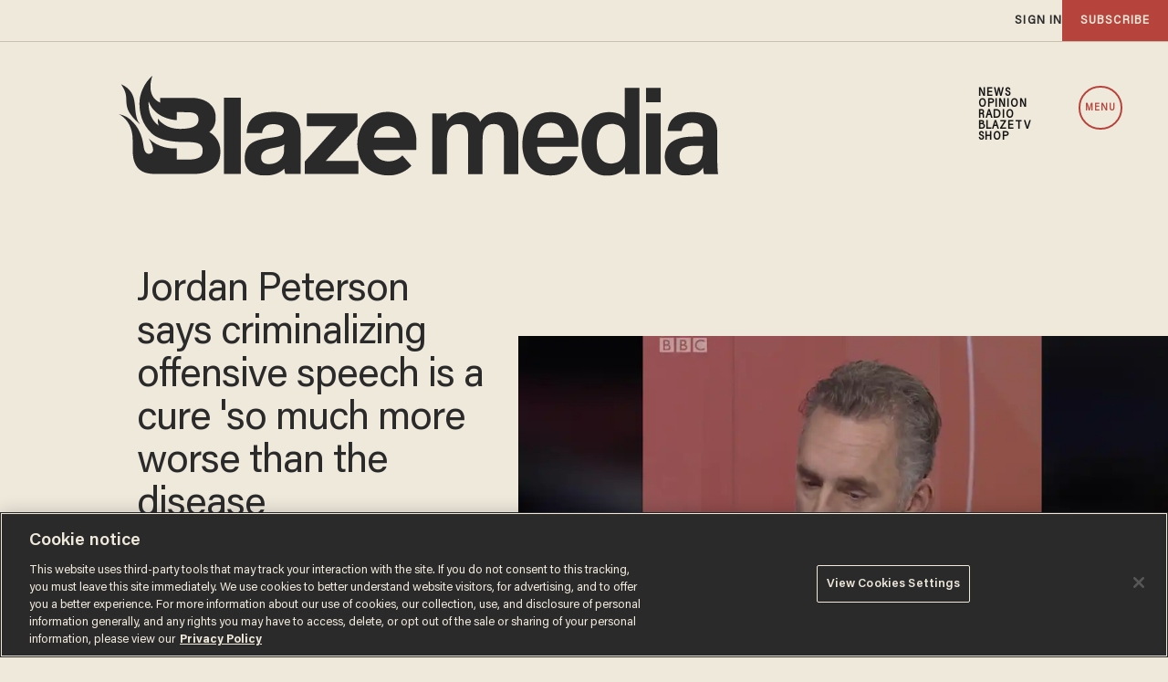

--- FILE ---
content_type: text/html; charset=utf-8
request_url: https://www.google.com/recaptcha/api2/anchor?ar=1&k=6Lf8zqgoAAAAAFUUkcOQ6F63JUDRJdiz_4BCIDPj&co=aHR0cHM6Ly9saW5rLnRoZWJsYXplLmNvbTo0NDM.&hl=en&v=PoyoqOPhxBO7pBk68S4YbpHZ&size=invisible&anchor-ms=20000&execute-ms=30000&cb=oehko4vmxck3
body_size: 48672
content:
<!DOCTYPE HTML><html dir="ltr" lang="en"><head><meta http-equiv="Content-Type" content="text/html; charset=UTF-8">
<meta http-equiv="X-UA-Compatible" content="IE=edge">
<title>reCAPTCHA</title>
<style type="text/css">
/* cyrillic-ext */
@font-face {
  font-family: 'Roboto';
  font-style: normal;
  font-weight: 400;
  font-stretch: 100%;
  src: url(//fonts.gstatic.com/s/roboto/v48/KFO7CnqEu92Fr1ME7kSn66aGLdTylUAMa3GUBHMdazTgWw.woff2) format('woff2');
  unicode-range: U+0460-052F, U+1C80-1C8A, U+20B4, U+2DE0-2DFF, U+A640-A69F, U+FE2E-FE2F;
}
/* cyrillic */
@font-face {
  font-family: 'Roboto';
  font-style: normal;
  font-weight: 400;
  font-stretch: 100%;
  src: url(//fonts.gstatic.com/s/roboto/v48/KFO7CnqEu92Fr1ME7kSn66aGLdTylUAMa3iUBHMdazTgWw.woff2) format('woff2');
  unicode-range: U+0301, U+0400-045F, U+0490-0491, U+04B0-04B1, U+2116;
}
/* greek-ext */
@font-face {
  font-family: 'Roboto';
  font-style: normal;
  font-weight: 400;
  font-stretch: 100%;
  src: url(//fonts.gstatic.com/s/roboto/v48/KFO7CnqEu92Fr1ME7kSn66aGLdTylUAMa3CUBHMdazTgWw.woff2) format('woff2');
  unicode-range: U+1F00-1FFF;
}
/* greek */
@font-face {
  font-family: 'Roboto';
  font-style: normal;
  font-weight: 400;
  font-stretch: 100%;
  src: url(//fonts.gstatic.com/s/roboto/v48/KFO7CnqEu92Fr1ME7kSn66aGLdTylUAMa3-UBHMdazTgWw.woff2) format('woff2');
  unicode-range: U+0370-0377, U+037A-037F, U+0384-038A, U+038C, U+038E-03A1, U+03A3-03FF;
}
/* math */
@font-face {
  font-family: 'Roboto';
  font-style: normal;
  font-weight: 400;
  font-stretch: 100%;
  src: url(//fonts.gstatic.com/s/roboto/v48/KFO7CnqEu92Fr1ME7kSn66aGLdTylUAMawCUBHMdazTgWw.woff2) format('woff2');
  unicode-range: U+0302-0303, U+0305, U+0307-0308, U+0310, U+0312, U+0315, U+031A, U+0326-0327, U+032C, U+032F-0330, U+0332-0333, U+0338, U+033A, U+0346, U+034D, U+0391-03A1, U+03A3-03A9, U+03B1-03C9, U+03D1, U+03D5-03D6, U+03F0-03F1, U+03F4-03F5, U+2016-2017, U+2034-2038, U+203C, U+2040, U+2043, U+2047, U+2050, U+2057, U+205F, U+2070-2071, U+2074-208E, U+2090-209C, U+20D0-20DC, U+20E1, U+20E5-20EF, U+2100-2112, U+2114-2115, U+2117-2121, U+2123-214F, U+2190, U+2192, U+2194-21AE, U+21B0-21E5, U+21F1-21F2, U+21F4-2211, U+2213-2214, U+2216-22FF, U+2308-230B, U+2310, U+2319, U+231C-2321, U+2336-237A, U+237C, U+2395, U+239B-23B7, U+23D0, U+23DC-23E1, U+2474-2475, U+25AF, U+25B3, U+25B7, U+25BD, U+25C1, U+25CA, U+25CC, U+25FB, U+266D-266F, U+27C0-27FF, U+2900-2AFF, U+2B0E-2B11, U+2B30-2B4C, U+2BFE, U+3030, U+FF5B, U+FF5D, U+1D400-1D7FF, U+1EE00-1EEFF;
}
/* symbols */
@font-face {
  font-family: 'Roboto';
  font-style: normal;
  font-weight: 400;
  font-stretch: 100%;
  src: url(//fonts.gstatic.com/s/roboto/v48/KFO7CnqEu92Fr1ME7kSn66aGLdTylUAMaxKUBHMdazTgWw.woff2) format('woff2');
  unicode-range: U+0001-000C, U+000E-001F, U+007F-009F, U+20DD-20E0, U+20E2-20E4, U+2150-218F, U+2190, U+2192, U+2194-2199, U+21AF, U+21E6-21F0, U+21F3, U+2218-2219, U+2299, U+22C4-22C6, U+2300-243F, U+2440-244A, U+2460-24FF, U+25A0-27BF, U+2800-28FF, U+2921-2922, U+2981, U+29BF, U+29EB, U+2B00-2BFF, U+4DC0-4DFF, U+FFF9-FFFB, U+10140-1018E, U+10190-1019C, U+101A0, U+101D0-101FD, U+102E0-102FB, U+10E60-10E7E, U+1D2C0-1D2D3, U+1D2E0-1D37F, U+1F000-1F0FF, U+1F100-1F1AD, U+1F1E6-1F1FF, U+1F30D-1F30F, U+1F315, U+1F31C, U+1F31E, U+1F320-1F32C, U+1F336, U+1F378, U+1F37D, U+1F382, U+1F393-1F39F, U+1F3A7-1F3A8, U+1F3AC-1F3AF, U+1F3C2, U+1F3C4-1F3C6, U+1F3CA-1F3CE, U+1F3D4-1F3E0, U+1F3ED, U+1F3F1-1F3F3, U+1F3F5-1F3F7, U+1F408, U+1F415, U+1F41F, U+1F426, U+1F43F, U+1F441-1F442, U+1F444, U+1F446-1F449, U+1F44C-1F44E, U+1F453, U+1F46A, U+1F47D, U+1F4A3, U+1F4B0, U+1F4B3, U+1F4B9, U+1F4BB, U+1F4BF, U+1F4C8-1F4CB, U+1F4D6, U+1F4DA, U+1F4DF, U+1F4E3-1F4E6, U+1F4EA-1F4ED, U+1F4F7, U+1F4F9-1F4FB, U+1F4FD-1F4FE, U+1F503, U+1F507-1F50B, U+1F50D, U+1F512-1F513, U+1F53E-1F54A, U+1F54F-1F5FA, U+1F610, U+1F650-1F67F, U+1F687, U+1F68D, U+1F691, U+1F694, U+1F698, U+1F6AD, U+1F6B2, U+1F6B9-1F6BA, U+1F6BC, U+1F6C6-1F6CF, U+1F6D3-1F6D7, U+1F6E0-1F6EA, U+1F6F0-1F6F3, U+1F6F7-1F6FC, U+1F700-1F7FF, U+1F800-1F80B, U+1F810-1F847, U+1F850-1F859, U+1F860-1F887, U+1F890-1F8AD, U+1F8B0-1F8BB, U+1F8C0-1F8C1, U+1F900-1F90B, U+1F93B, U+1F946, U+1F984, U+1F996, U+1F9E9, U+1FA00-1FA6F, U+1FA70-1FA7C, U+1FA80-1FA89, U+1FA8F-1FAC6, U+1FACE-1FADC, U+1FADF-1FAE9, U+1FAF0-1FAF8, U+1FB00-1FBFF;
}
/* vietnamese */
@font-face {
  font-family: 'Roboto';
  font-style: normal;
  font-weight: 400;
  font-stretch: 100%;
  src: url(//fonts.gstatic.com/s/roboto/v48/KFO7CnqEu92Fr1ME7kSn66aGLdTylUAMa3OUBHMdazTgWw.woff2) format('woff2');
  unicode-range: U+0102-0103, U+0110-0111, U+0128-0129, U+0168-0169, U+01A0-01A1, U+01AF-01B0, U+0300-0301, U+0303-0304, U+0308-0309, U+0323, U+0329, U+1EA0-1EF9, U+20AB;
}
/* latin-ext */
@font-face {
  font-family: 'Roboto';
  font-style: normal;
  font-weight: 400;
  font-stretch: 100%;
  src: url(//fonts.gstatic.com/s/roboto/v48/KFO7CnqEu92Fr1ME7kSn66aGLdTylUAMa3KUBHMdazTgWw.woff2) format('woff2');
  unicode-range: U+0100-02BA, U+02BD-02C5, U+02C7-02CC, U+02CE-02D7, U+02DD-02FF, U+0304, U+0308, U+0329, U+1D00-1DBF, U+1E00-1E9F, U+1EF2-1EFF, U+2020, U+20A0-20AB, U+20AD-20C0, U+2113, U+2C60-2C7F, U+A720-A7FF;
}
/* latin */
@font-face {
  font-family: 'Roboto';
  font-style: normal;
  font-weight: 400;
  font-stretch: 100%;
  src: url(//fonts.gstatic.com/s/roboto/v48/KFO7CnqEu92Fr1ME7kSn66aGLdTylUAMa3yUBHMdazQ.woff2) format('woff2');
  unicode-range: U+0000-00FF, U+0131, U+0152-0153, U+02BB-02BC, U+02C6, U+02DA, U+02DC, U+0304, U+0308, U+0329, U+2000-206F, U+20AC, U+2122, U+2191, U+2193, U+2212, U+2215, U+FEFF, U+FFFD;
}
/* cyrillic-ext */
@font-face {
  font-family: 'Roboto';
  font-style: normal;
  font-weight: 500;
  font-stretch: 100%;
  src: url(//fonts.gstatic.com/s/roboto/v48/KFO7CnqEu92Fr1ME7kSn66aGLdTylUAMa3GUBHMdazTgWw.woff2) format('woff2');
  unicode-range: U+0460-052F, U+1C80-1C8A, U+20B4, U+2DE0-2DFF, U+A640-A69F, U+FE2E-FE2F;
}
/* cyrillic */
@font-face {
  font-family: 'Roboto';
  font-style: normal;
  font-weight: 500;
  font-stretch: 100%;
  src: url(//fonts.gstatic.com/s/roboto/v48/KFO7CnqEu92Fr1ME7kSn66aGLdTylUAMa3iUBHMdazTgWw.woff2) format('woff2');
  unicode-range: U+0301, U+0400-045F, U+0490-0491, U+04B0-04B1, U+2116;
}
/* greek-ext */
@font-face {
  font-family: 'Roboto';
  font-style: normal;
  font-weight: 500;
  font-stretch: 100%;
  src: url(//fonts.gstatic.com/s/roboto/v48/KFO7CnqEu92Fr1ME7kSn66aGLdTylUAMa3CUBHMdazTgWw.woff2) format('woff2');
  unicode-range: U+1F00-1FFF;
}
/* greek */
@font-face {
  font-family: 'Roboto';
  font-style: normal;
  font-weight: 500;
  font-stretch: 100%;
  src: url(//fonts.gstatic.com/s/roboto/v48/KFO7CnqEu92Fr1ME7kSn66aGLdTylUAMa3-UBHMdazTgWw.woff2) format('woff2');
  unicode-range: U+0370-0377, U+037A-037F, U+0384-038A, U+038C, U+038E-03A1, U+03A3-03FF;
}
/* math */
@font-face {
  font-family: 'Roboto';
  font-style: normal;
  font-weight: 500;
  font-stretch: 100%;
  src: url(//fonts.gstatic.com/s/roboto/v48/KFO7CnqEu92Fr1ME7kSn66aGLdTylUAMawCUBHMdazTgWw.woff2) format('woff2');
  unicode-range: U+0302-0303, U+0305, U+0307-0308, U+0310, U+0312, U+0315, U+031A, U+0326-0327, U+032C, U+032F-0330, U+0332-0333, U+0338, U+033A, U+0346, U+034D, U+0391-03A1, U+03A3-03A9, U+03B1-03C9, U+03D1, U+03D5-03D6, U+03F0-03F1, U+03F4-03F5, U+2016-2017, U+2034-2038, U+203C, U+2040, U+2043, U+2047, U+2050, U+2057, U+205F, U+2070-2071, U+2074-208E, U+2090-209C, U+20D0-20DC, U+20E1, U+20E5-20EF, U+2100-2112, U+2114-2115, U+2117-2121, U+2123-214F, U+2190, U+2192, U+2194-21AE, U+21B0-21E5, U+21F1-21F2, U+21F4-2211, U+2213-2214, U+2216-22FF, U+2308-230B, U+2310, U+2319, U+231C-2321, U+2336-237A, U+237C, U+2395, U+239B-23B7, U+23D0, U+23DC-23E1, U+2474-2475, U+25AF, U+25B3, U+25B7, U+25BD, U+25C1, U+25CA, U+25CC, U+25FB, U+266D-266F, U+27C0-27FF, U+2900-2AFF, U+2B0E-2B11, U+2B30-2B4C, U+2BFE, U+3030, U+FF5B, U+FF5D, U+1D400-1D7FF, U+1EE00-1EEFF;
}
/* symbols */
@font-face {
  font-family: 'Roboto';
  font-style: normal;
  font-weight: 500;
  font-stretch: 100%;
  src: url(//fonts.gstatic.com/s/roboto/v48/KFO7CnqEu92Fr1ME7kSn66aGLdTylUAMaxKUBHMdazTgWw.woff2) format('woff2');
  unicode-range: U+0001-000C, U+000E-001F, U+007F-009F, U+20DD-20E0, U+20E2-20E4, U+2150-218F, U+2190, U+2192, U+2194-2199, U+21AF, U+21E6-21F0, U+21F3, U+2218-2219, U+2299, U+22C4-22C6, U+2300-243F, U+2440-244A, U+2460-24FF, U+25A0-27BF, U+2800-28FF, U+2921-2922, U+2981, U+29BF, U+29EB, U+2B00-2BFF, U+4DC0-4DFF, U+FFF9-FFFB, U+10140-1018E, U+10190-1019C, U+101A0, U+101D0-101FD, U+102E0-102FB, U+10E60-10E7E, U+1D2C0-1D2D3, U+1D2E0-1D37F, U+1F000-1F0FF, U+1F100-1F1AD, U+1F1E6-1F1FF, U+1F30D-1F30F, U+1F315, U+1F31C, U+1F31E, U+1F320-1F32C, U+1F336, U+1F378, U+1F37D, U+1F382, U+1F393-1F39F, U+1F3A7-1F3A8, U+1F3AC-1F3AF, U+1F3C2, U+1F3C4-1F3C6, U+1F3CA-1F3CE, U+1F3D4-1F3E0, U+1F3ED, U+1F3F1-1F3F3, U+1F3F5-1F3F7, U+1F408, U+1F415, U+1F41F, U+1F426, U+1F43F, U+1F441-1F442, U+1F444, U+1F446-1F449, U+1F44C-1F44E, U+1F453, U+1F46A, U+1F47D, U+1F4A3, U+1F4B0, U+1F4B3, U+1F4B9, U+1F4BB, U+1F4BF, U+1F4C8-1F4CB, U+1F4D6, U+1F4DA, U+1F4DF, U+1F4E3-1F4E6, U+1F4EA-1F4ED, U+1F4F7, U+1F4F9-1F4FB, U+1F4FD-1F4FE, U+1F503, U+1F507-1F50B, U+1F50D, U+1F512-1F513, U+1F53E-1F54A, U+1F54F-1F5FA, U+1F610, U+1F650-1F67F, U+1F687, U+1F68D, U+1F691, U+1F694, U+1F698, U+1F6AD, U+1F6B2, U+1F6B9-1F6BA, U+1F6BC, U+1F6C6-1F6CF, U+1F6D3-1F6D7, U+1F6E0-1F6EA, U+1F6F0-1F6F3, U+1F6F7-1F6FC, U+1F700-1F7FF, U+1F800-1F80B, U+1F810-1F847, U+1F850-1F859, U+1F860-1F887, U+1F890-1F8AD, U+1F8B0-1F8BB, U+1F8C0-1F8C1, U+1F900-1F90B, U+1F93B, U+1F946, U+1F984, U+1F996, U+1F9E9, U+1FA00-1FA6F, U+1FA70-1FA7C, U+1FA80-1FA89, U+1FA8F-1FAC6, U+1FACE-1FADC, U+1FADF-1FAE9, U+1FAF0-1FAF8, U+1FB00-1FBFF;
}
/* vietnamese */
@font-face {
  font-family: 'Roboto';
  font-style: normal;
  font-weight: 500;
  font-stretch: 100%;
  src: url(//fonts.gstatic.com/s/roboto/v48/KFO7CnqEu92Fr1ME7kSn66aGLdTylUAMa3OUBHMdazTgWw.woff2) format('woff2');
  unicode-range: U+0102-0103, U+0110-0111, U+0128-0129, U+0168-0169, U+01A0-01A1, U+01AF-01B0, U+0300-0301, U+0303-0304, U+0308-0309, U+0323, U+0329, U+1EA0-1EF9, U+20AB;
}
/* latin-ext */
@font-face {
  font-family: 'Roboto';
  font-style: normal;
  font-weight: 500;
  font-stretch: 100%;
  src: url(//fonts.gstatic.com/s/roboto/v48/KFO7CnqEu92Fr1ME7kSn66aGLdTylUAMa3KUBHMdazTgWw.woff2) format('woff2');
  unicode-range: U+0100-02BA, U+02BD-02C5, U+02C7-02CC, U+02CE-02D7, U+02DD-02FF, U+0304, U+0308, U+0329, U+1D00-1DBF, U+1E00-1E9F, U+1EF2-1EFF, U+2020, U+20A0-20AB, U+20AD-20C0, U+2113, U+2C60-2C7F, U+A720-A7FF;
}
/* latin */
@font-face {
  font-family: 'Roboto';
  font-style: normal;
  font-weight: 500;
  font-stretch: 100%;
  src: url(//fonts.gstatic.com/s/roboto/v48/KFO7CnqEu92Fr1ME7kSn66aGLdTylUAMa3yUBHMdazQ.woff2) format('woff2');
  unicode-range: U+0000-00FF, U+0131, U+0152-0153, U+02BB-02BC, U+02C6, U+02DA, U+02DC, U+0304, U+0308, U+0329, U+2000-206F, U+20AC, U+2122, U+2191, U+2193, U+2212, U+2215, U+FEFF, U+FFFD;
}
/* cyrillic-ext */
@font-face {
  font-family: 'Roboto';
  font-style: normal;
  font-weight: 900;
  font-stretch: 100%;
  src: url(//fonts.gstatic.com/s/roboto/v48/KFO7CnqEu92Fr1ME7kSn66aGLdTylUAMa3GUBHMdazTgWw.woff2) format('woff2');
  unicode-range: U+0460-052F, U+1C80-1C8A, U+20B4, U+2DE0-2DFF, U+A640-A69F, U+FE2E-FE2F;
}
/* cyrillic */
@font-face {
  font-family: 'Roboto';
  font-style: normal;
  font-weight: 900;
  font-stretch: 100%;
  src: url(//fonts.gstatic.com/s/roboto/v48/KFO7CnqEu92Fr1ME7kSn66aGLdTylUAMa3iUBHMdazTgWw.woff2) format('woff2');
  unicode-range: U+0301, U+0400-045F, U+0490-0491, U+04B0-04B1, U+2116;
}
/* greek-ext */
@font-face {
  font-family: 'Roboto';
  font-style: normal;
  font-weight: 900;
  font-stretch: 100%;
  src: url(//fonts.gstatic.com/s/roboto/v48/KFO7CnqEu92Fr1ME7kSn66aGLdTylUAMa3CUBHMdazTgWw.woff2) format('woff2');
  unicode-range: U+1F00-1FFF;
}
/* greek */
@font-face {
  font-family: 'Roboto';
  font-style: normal;
  font-weight: 900;
  font-stretch: 100%;
  src: url(//fonts.gstatic.com/s/roboto/v48/KFO7CnqEu92Fr1ME7kSn66aGLdTylUAMa3-UBHMdazTgWw.woff2) format('woff2');
  unicode-range: U+0370-0377, U+037A-037F, U+0384-038A, U+038C, U+038E-03A1, U+03A3-03FF;
}
/* math */
@font-face {
  font-family: 'Roboto';
  font-style: normal;
  font-weight: 900;
  font-stretch: 100%;
  src: url(//fonts.gstatic.com/s/roboto/v48/KFO7CnqEu92Fr1ME7kSn66aGLdTylUAMawCUBHMdazTgWw.woff2) format('woff2');
  unicode-range: U+0302-0303, U+0305, U+0307-0308, U+0310, U+0312, U+0315, U+031A, U+0326-0327, U+032C, U+032F-0330, U+0332-0333, U+0338, U+033A, U+0346, U+034D, U+0391-03A1, U+03A3-03A9, U+03B1-03C9, U+03D1, U+03D5-03D6, U+03F0-03F1, U+03F4-03F5, U+2016-2017, U+2034-2038, U+203C, U+2040, U+2043, U+2047, U+2050, U+2057, U+205F, U+2070-2071, U+2074-208E, U+2090-209C, U+20D0-20DC, U+20E1, U+20E5-20EF, U+2100-2112, U+2114-2115, U+2117-2121, U+2123-214F, U+2190, U+2192, U+2194-21AE, U+21B0-21E5, U+21F1-21F2, U+21F4-2211, U+2213-2214, U+2216-22FF, U+2308-230B, U+2310, U+2319, U+231C-2321, U+2336-237A, U+237C, U+2395, U+239B-23B7, U+23D0, U+23DC-23E1, U+2474-2475, U+25AF, U+25B3, U+25B7, U+25BD, U+25C1, U+25CA, U+25CC, U+25FB, U+266D-266F, U+27C0-27FF, U+2900-2AFF, U+2B0E-2B11, U+2B30-2B4C, U+2BFE, U+3030, U+FF5B, U+FF5D, U+1D400-1D7FF, U+1EE00-1EEFF;
}
/* symbols */
@font-face {
  font-family: 'Roboto';
  font-style: normal;
  font-weight: 900;
  font-stretch: 100%;
  src: url(//fonts.gstatic.com/s/roboto/v48/KFO7CnqEu92Fr1ME7kSn66aGLdTylUAMaxKUBHMdazTgWw.woff2) format('woff2');
  unicode-range: U+0001-000C, U+000E-001F, U+007F-009F, U+20DD-20E0, U+20E2-20E4, U+2150-218F, U+2190, U+2192, U+2194-2199, U+21AF, U+21E6-21F0, U+21F3, U+2218-2219, U+2299, U+22C4-22C6, U+2300-243F, U+2440-244A, U+2460-24FF, U+25A0-27BF, U+2800-28FF, U+2921-2922, U+2981, U+29BF, U+29EB, U+2B00-2BFF, U+4DC0-4DFF, U+FFF9-FFFB, U+10140-1018E, U+10190-1019C, U+101A0, U+101D0-101FD, U+102E0-102FB, U+10E60-10E7E, U+1D2C0-1D2D3, U+1D2E0-1D37F, U+1F000-1F0FF, U+1F100-1F1AD, U+1F1E6-1F1FF, U+1F30D-1F30F, U+1F315, U+1F31C, U+1F31E, U+1F320-1F32C, U+1F336, U+1F378, U+1F37D, U+1F382, U+1F393-1F39F, U+1F3A7-1F3A8, U+1F3AC-1F3AF, U+1F3C2, U+1F3C4-1F3C6, U+1F3CA-1F3CE, U+1F3D4-1F3E0, U+1F3ED, U+1F3F1-1F3F3, U+1F3F5-1F3F7, U+1F408, U+1F415, U+1F41F, U+1F426, U+1F43F, U+1F441-1F442, U+1F444, U+1F446-1F449, U+1F44C-1F44E, U+1F453, U+1F46A, U+1F47D, U+1F4A3, U+1F4B0, U+1F4B3, U+1F4B9, U+1F4BB, U+1F4BF, U+1F4C8-1F4CB, U+1F4D6, U+1F4DA, U+1F4DF, U+1F4E3-1F4E6, U+1F4EA-1F4ED, U+1F4F7, U+1F4F9-1F4FB, U+1F4FD-1F4FE, U+1F503, U+1F507-1F50B, U+1F50D, U+1F512-1F513, U+1F53E-1F54A, U+1F54F-1F5FA, U+1F610, U+1F650-1F67F, U+1F687, U+1F68D, U+1F691, U+1F694, U+1F698, U+1F6AD, U+1F6B2, U+1F6B9-1F6BA, U+1F6BC, U+1F6C6-1F6CF, U+1F6D3-1F6D7, U+1F6E0-1F6EA, U+1F6F0-1F6F3, U+1F6F7-1F6FC, U+1F700-1F7FF, U+1F800-1F80B, U+1F810-1F847, U+1F850-1F859, U+1F860-1F887, U+1F890-1F8AD, U+1F8B0-1F8BB, U+1F8C0-1F8C1, U+1F900-1F90B, U+1F93B, U+1F946, U+1F984, U+1F996, U+1F9E9, U+1FA00-1FA6F, U+1FA70-1FA7C, U+1FA80-1FA89, U+1FA8F-1FAC6, U+1FACE-1FADC, U+1FADF-1FAE9, U+1FAF0-1FAF8, U+1FB00-1FBFF;
}
/* vietnamese */
@font-face {
  font-family: 'Roboto';
  font-style: normal;
  font-weight: 900;
  font-stretch: 100%;
  src: url(//fonts.gstatic.com/s/roboto/v48/KFO7CnqEu92Fr1ME7kSn66aGLdTylUAMa3OUBHMdazTgWw.woff2) format('woff2');
  unicode-range: U+0102-0103, U+0110-0111, U+0128-0129, U+0168-0169, U+01A0-01A1, U+01AF-01B0, U+0300-0301, U+0303-0304, U+0308-0309, U+0323, U+0329, U+1EA0-1EF9, U+20AB;
}
/* latin-ext */
@font-face {
  font-family: 'Roboto';
  font-style: normal;
  font-weight: 900;
  font-stretch: 100%;
  src: url(//fonts.gstatic.com/s/roboto/v48/KFO7CnqEu92Fr1ME7kSn66aGLdTylUAMa3KUBHMdazTgWw.woff2) format('woff2');
  unicode-range: U+0100-02BA, U+02BD-02C5, U+02C7-02CC, U+02CE-02D7, U+02DD-02FF, U+0304, U+0308, U+0329, U+1D00-1DBF, U+1E00-1E9F, U+1EF2-1EFF, U+2020, U+20A0-20AB, U+20AD-20C0, U+2113, U+2C60-2C7F, U+A720-A7FF;
}
/* latin */
@font-face {
  font-family: 'Roboto';
  font-style: normal;
  font-weight: 900;
  font-stretch: 100%;
  src: url(//fonts.gstatic.com/s/roboto/v48/KFO7CnqEu92Fr1ME7kSn66aGLdTylUAMa3yUBHMdazQ.woff2) format('woff2');
  unicode-range: U+0000-00FF, U+0131, U+0152-0153, U+02BB-02BC, U+02C6, U+02DA, U+02DC, U+0304, U+0308, U+0329, U+2000-206F, U+20AC, U+2122, U+2191, U+2193, U+2212, U+2215, U+FEFF, U+FFFD;
}

</style>
<link rel="stylesheet" type="text/css" href="https://www.gstatic.com/recaptcha/releases/PoyoqOPhxBO7pBk68S4YbpHZ/styles__ltr.css">
<script nonce="A_FBP_AKRjXSSwSPLDavWg" type="text/javascript">window['__recaptcha_api'] = 'https://www.google.com/recaptcha/api2/';</script>
<script type="text/javascript" src="https://www.gstatic.com/recaptcha/releases/PoyoqOPhxBO7pBk68S4YbpHZ/recaptcha__en.js" nonce="A_FBP_AKRjXSSwSPLDavWg">
      
    </script></head>
<body><div id="rc-anchor-alert" class="rc-anchor-alert"></div>
<input type="hidden" id="recaptcha-token" value="[base64]">
<script type="text/javascript" nonce="A_FBP_AKRjXSSwSPLDavWg">
      recaptcha.anchor.Main.init("[\x22ainput\x22,[\x22bgdata\x22,\x22\x22,\[base64]/[base64]/MjU1Ong/[base64]/[base64]/[base64]/[base64]/[base64]/[base64]/[base64]/[base64]/[base64]/[base64]/[base64]/[base64]/[base64]/[base64]/[base64]\\u003d\x22,\[base64]\x22,\[base64]/CrXzDg8KAJXjCrMKUwqE5wqbCgx/DjScFw5IHOcK/wqQvwqAoMGHCmsKVw60nwonDojnCikdyBlHDmMO2NwoLwoc6wqF/[base64]/DhsOHQsKNSVgrF8OcAMOiw73DmD3DvMOAwqYlw4RvPEpUw5fCsCQ/bcOLwr0GwqbCkcKUK1svw4jDkAh9wr/DhwhqL1bCt2/DssOhZxx5w4LDh8Odw4QAwq/Ds03CqEzDsFXDlkQFGxXCh8KOw7l9OMKDBy9+w58Sw50UwqDDmCEELMOzwpDCnMKdwo7Dv8K1CMKZHcO8K8OmRcKxHsKow73CssKxQsKeSzRAwr3Ck8KVQ8KARsO9aRHDjSzClcO6worDv8OGEBd9wrzDmsOkwqFUw7vCocK4wo/DocKhDmvDi2PDs2XDkl3CrcKfYyrDr3QtZsO2w687FsOvZcOTw5sGw7zDlQHDtiEjw5zCksOsw70/[base64]/CrGLCsT7DlmIMSy3ClcOAw6LDtMKlaBnCj8KrRAwoBX8cw5LCl8KKZsKoExTClsOqPSdbXQIpw5cVVsKsw4DDgsOVwplKAsOlMjJLwqfCpxgERMKlw7PDnVwqEW15w5vDuMKDDcKvw4vDpFZVHsOFGV7CtAvCo0BZwrQIL8OxAcOuw6/CrWTDiH0KT8OxwpR8M8Odw5jDhsOPwqZNDz4Ww4rCjcKVaChGFQ/[base64]/Dm8KGw6cZGH5Jw4jCu8Kgw7EAPMKDw4zDgsK2D8KNw5jCkcK2wonCsmMNHMKXwrBkw5JRFMK0woHCtMKoPwDCiMOhag/CuMKrOgjCjcKWwrvCjF3DniPCgsOiwq9mw43Cv8OaJ0PDkRzCjFDDqcOfwpjDvjvDhkYOw40aLMOSTsOUw57DlwPDvybDmzDDvAFRLX81wpszwqnCvTccbsOnC8OZw6NwUR4kwoszb1bDiwvDu8O/[base64]/[base64]/woduwqYkw6vCvEAyOMOUw68CCsOBwpHCmwcpw5bClEbCj8KGMlzCsMOBYw02w5New5Ilw4pqHcKdZcO6KX3CvMOgHcK+ATAWcsOvw7UEw7xLbMOkf1dqwpPDjl8/IsKFHU/DiGLDr8KNw6nCv1JvQcKjP8KNJyHDh8OhLwTCtcOFTUDDk8KQW0XDm8KCL1rCplTDgirCuD3Dq1vDlDoHwqTCusOGccKfw6lgwrpvwoDCjMKpNUdPIwMdwpzDlsKiw7cbwoTCl1/CgjkJLV3CosK/bQXDn8KxFUbDr8KLd0bDhBXDt8ONKyTClxjDssKiwolsUsOvB1ZUw49HwonCn8KTw7FqGCRvwqLDhcKcfcOjwqzDu8OOw4p4wrQbExsZLBzDosKddHnDosOrwojCmjnChB3CucKfLMKAw4F7wqzCqW9uOAYLwq7CognDhsO3wqPCjGs/wpYVw6BdRMOHwqDDicO0A8KTwpJSw7VRwpopb0hcOiPCnhTDtU/DscOdMMKiHA4sw5xsKMOBWiV4wrnDj8K0RWrCqcKvP0EUUcK6f8OLMGnDhmIYw5pNGHTDlSoDDWbCjsKyCMOHw6DDskoiw7ETw54OwpHDhyQIwr7DoMK4w6Vnw53CsMKuw58vC8Ogwp7DoGIpRMK/b8O9CVJMwqBmDWLCh8KkM8OMwqBORcOQUCbCl2bCk8KUwrfCvsKFwr92AsKscMKlwpLCq8Klw7Niw7jDtRfCsMK5wpwsSgZ0PBU6wpbCqsKFS8OtW8KtGA/CjT/Dt8Klw6cUwrYwAcOqZRpgw7/CgcKHaV5/XS/CocK+D1jDuUx+YsO8LMKmfgZ+wofDgcOcw6jDiTcaBcOhw4HCnMKww7oCw45awr9wwr7DqMO/UMO+JsONw6IOwqYQXcK/NUYrw43CqRMTw6fCtxxNwrHDlwvCoQoLw7TCtMKiwqEMNj3DisOXwq8HL8OaW8K7wpAIOsOebn4ibmrDuMKdRsOYNcO3KlEDUcOjb8KAaWJdGCLDgcOBw5xWYMOEGlQVMXN1w6TCnsOyVHnCgAzDtC/DvHvCvMK0wpFuLsOUwq/Ckj7ChsKrZw/DuBU0ehMJZsKbcMKgfBLDv21yw6keBwjDrcK1w7HCr8OxPScqw4TDt0FuHCjCusKUwqHCqcOZw67DmsOWw53Dg8Oiw4ZIYW3DqsKfF2EKM8OOw7YGw63DocOfw5LDtWjDucO/w6/DucKSw44wbMKfdELDlcO1I8OzHcOYw7bDphdLwo1MwporUcOHMDfDlcKZw4zCuXvDjcO/wrvCssOSdzwFw47CkMKVwpfCg0Nawrttd8Kzwr0PMsO4w5V6wqB5BE50Jk/[base64]/wrLDrD9CKjLDvMO7cFE6Ui9gwr/Dk1toJHU7wpNtOMOawo0te8KuwqMyw7glQsOnwrzDuCMAwpjDr3HCqcOvbUTDlsK5f8KVfMKuwoPDv8KkJHwsw7LDvQkxNcKVwrUVTAbDkDYnw4FOIUBKw6fCn0V2wrDDp8OifsKywqzCoALDuWQNwo/Dkj5QQCN7NQPDiBpTIsOUYifDrcOhwpV0OSlKwpEBwqAJNlHCgsKffkNRL1cXwqHCp8OSMznCt3bDlX88ZMOSTsKXwpEtwojCosOxw6HCg8Ojw5s+MsK0wpdpacKhwqvDsR/Cr8OcwoPDgU5cwrTDnhPDsyHCq8OqUx/DiHlGw6rCpgsFw4HDpMKNw6XDmC/ChsKMw7Jaw57Dq0zCosKdAx4+w5fDqBrDv8K0WcKtYsO3ES/CsV1NLMKNeMONOg3CsMOqwotqIlLDv0o2a8Kyw4PDqcKTF8OIOcOCA8Otw63CnxHCoxrDh8KTK8KUwoxew4DDhzZ3LlbDmxfDo0gOdwxBwonDoUHCr8OaChHCpsKJWMKGTMKaZ0rCscKEwofCqsKwKxzDl2TDvmMFw4jCjsKOw5zCusKGwohoTyjDo8KlwrpREsOPw6/DoybDjMOLwpjDh2RgacOtw5IkLcO2wp/[base64]/[base64]/w5/CoDZNw5xlel1lwq00w7l4wq3ChcKeX8O3XnRYwqkLTcO4w53Ck8OxazvDqUkMwqU1woXCpMKcQ0zDpMK/LVTDjsO1wo/ClMK4wqfCkMKyU8OXCF7DkMKSBMKywo4lZEHDl8OuwrYNecKtwrTDhBkWQsOnesK9wozCncKbFwTCrsK0GcKXw7DDkAzClgbDv8OPMTEbwqXDk8O0biUzw69YwrA7PsOXwqpuEMOQwpjCqRvCuhUxNcOZw6DCsQNRw6XCrA99w4xtw4AEw6s/BgfDjl/CtVzDncOvS8O8FsO4w6/CnsKvwps0wqHDvsOnOsOWw4JZw7xTTy4oIgIhwrLCjcKfIQzDvsKCCMKlB8KZA37CuMOrwq/DjG81KRXDjsKSR8OJwo4jSjvDqkZpwqnDuS7DsV7DmcOVf8O/T1/[base64]/Do3BJw63DqsO/bHlzwpszwqdYw5Fqw70bH8O5wqPDoCIDA8KHKsKIw4TDr8K4ZBXCu1/CmcOfOcKPYlDCm8Oiwp7DssOvQHvCq2U/wpIKw6DCpnF5wpQQZQ/DlsKCAsOPwrLCiTRwwosPJSTCpAPClioPHMOQLCLDkhXCjmfCk8KiVcKEU0PCjMORBidVd8KIe0bCj8KFScOiVMOuwrNlaijDosK4K8OEP8O+wpLDnMKswofDmEbDhEQhLMKweGPDocO/[base64]/DnsOzw5jChMOeYcK/CcOMVQLDnUDCuxTDvcOUCSfClsOcEmwiwr3CmjfCk8KnwpvCnwHClGZ+wrROd8KZaEsCw5k1LQPDn8Kpw4twwo8pVg/CqkFYwp53wr3DkEvCo8Kgw6Z/dhXDjxLDusK7CsKIwqdvw6cDZMOmwqTCrA3DlUfDn8KLV8OMcCnDvSMIfcOIAy5Dw7bCjsO9DhnCqcKQw5hLUQbDrMO3w5jDu8Onw5h0OEzDlSfCsMKxMT8SSMO/I8KLwpfCoMKcGg84wpwHw5fCo8KXdcK3VMKRwq8lTQ7Dgn4zS8O9w4kQw43CqcOvCMKewozDq2ZnYXnDjMKvw5PCmxrDncObS8OHDcOZbzvDisO/wprDt8OgwpvDt8KrAB3DtXVEwpM2LsKZH8OqGi/DnwIeVyQ7wonCkXYgVCdgfMKoIsKDwqMJwo9UYMKLLmzCjEzDosKNElXDlEw6RcKnwpDChU7Dl8KZw5RiXA7CqMOvwqXDsF0NwqbDm0XDgsOIw7nCsDrDsEfDncKiw78uBsOQPMOtw7t9aV7ChFUORcOzwpAxwrfClFnDq3/CvMOZwpXDpBfCmsKfw6PCtMKqZ2YQEMKTwpbDqMOsVkbDtifCucKoBCbCrcKBfMOcwpXDliHDu8O6w6bCnSZew4hcw7DCqMK/w67CsGtoIy/DuEfCuMKuGsOUYw1fHFcHNsKvw5QJwoHCpiJTw5Vlw4dLPnAmw6EQEy3CpE7Do0JLwqldw5/CjMKFc8OgPgAgw6XCqMOkAl9jw6IKwqtvcTDCrMODw4ssHMOhw5jDo2EBacOEwrXCp3Zdwr0zN8Oqdk7CoXfCtsOnw55lw5HCosO6wqXCusKedX7DiMOMw6wxMcKDw6/Dn2Ntwr8PKTYOwrlyw5nDiMO9QRUYw6UzwqvDn8K3M8K4w75EwpE8HcKdwogKwrvDqkd8NRhrw4IAw5nDv8OnwpvCsm1Uwqh3w5nDlU3Di8Ovwqc1VcOhHT7CiEUvVEjDpsOMf8KlwpJqekLCozg4bsKaw4jCmsKNw5HCgMK5wr/Ds8OAKDTDocK9a8Kmw7XCujZrUsO7w5TCmMO4wpXDuHjDlMK3KHANOsO8DcO5Yzw8I8OSIFnDkMKuNjFAw70nXBZhwpHCnMKSw6XDt8OCRQJ4wpoMwpAXw57DhCEDwrUswp/CvsO1asKnwo/CinXCv8KNERNMXMK1w4zCi1AbZj3DtFDDtDtgwrzDtsK+TBrDnSIQB8Kpw7zDmBbCgMOXwqNyw7x1Bl9zFjp9wonCscOWwrMcLmrDkULDoMOAwrfCjB7DjMOAfjnDn8KsE8K7Z8KPwq/CpgzDoMK3w4LCsgbDnMOiw4DDvsObw5Jjw6gvaMOVZC7DkcK9w4fDkj/CvsO+wrjDmSsiY8OSw77Cj1PCi0jCi8K1L3TDpwLDjsOuTm/CnlU+RMKowrvDhBICYQ7CqMKSw58VVQgPwo/DiRXDrmdyEHk5w47CtSUcR25vGibCnFxVw6XDonLDhiLDhsK1wojDnFcnwqxAZMOcw4/DosOpwrTDmlpXw4pdw5DDpMOCHG0lwrfDvsOvw5zClgHCjMOrfxplwpFMTwoNw7HDgxYsw79Ww5QmVcK7c1IYwrdQCcO3w4cVCsKEw5rDuMKewqgZw5zCt8Olb8K2w63DucOgE8OPTsKQw71Swr/DvjlXNxDCkjQjJAfDmMK1wo3DlMKCwqDCssKew5jCm0k9w6DDu8KVwqbDgBlXPsO9TjUJbSDDgDzDi0zCrsK3XcO8ZQAzN8OAw5wNZsKMLMObwokQB8K2wqXDpcK/[base64]/wpVoc8Khwo3DgsK7KFzCiTIcwrLCmG8ARsKEwq1FXm3DqsKMQFbCusOkUMKYJ8OIBsO0BmTDvMOIwoLClMKEwobChihlw4xiw4hTwr0NUsOqwpcCJnvCoMKGfH/ChkwvASwnVxTDkMKjw6jCmMOWwp7CgFrDhRVJIx/Cn30xPcKIw4bDnsOtwpTDvMKqAcObaRPDtcKXw7g8w45gLsO/[base64]/PsKLwqBzKcOJTBtwwrN3w4HDm2bDp3cxIXHCtGbDtWxow6YKw7nCrHgSw7XDjsKmwqE6P13DpDTDiMOvI1zDqcOwwqoLOsOBwoPCngg+w7AiwrLCjMOUw7M2w4lNOVHCiGs4w50uw6nDjcObHD7Dm0crBlvCh8OWwpsgw5fCpR/DhsOPw4DChcKYAUNswp1awrt9FMOwAsOtw6vCsMOZw6bCuMO0wrlbQ0bCmCRTJlYewrhpJ8Kdw55swqBWw5vDh8Kra8KaPzzCgVnDtUHCosOHVkMRwo/Cl8OIUGPDj2EewpLClMKIw7jDtH1Mwrk2KnPCocOfwrV2wo1RwoYQwoLCjT/DoMO+cgTDvisGXjbDocONw5vCvsKcZml3w7/DlsOTwqY9w4k/w6kEMTnDshbDg8KKwofClcKVw5wIwqvClhrCjFNNw7/CkMOWT29DwoMHw5bCiD0AdsKcDsOsbcKVE8KywpXDgm7DssOmw4XDshEwaMK9AsOdGmnDiitaScKzUMKWwpXDgCMGdQnDr8OvwrHCg8KAwpoRASzDlA/CjXEEI25Jwq16O8Opw4DDn8K4woDCnMOjwp/ClsOhKcKcw4oqKsK+DBxFbGXCksKWwocEwphbwqdwe8KzwpfDgSwbwpNgSF1vwpp3wr52LMKPRMOqw6PCpcKew7hpw6PDncOQw6/Ds8OxdBvDhAXDgDw1XhxcOhrCi8OTQ8ODdMOfDcOzAsOwZsOuCMKtw5DDhV4SZsKEYEEow7nClTPCicOywq/CkBTDiTcbw6URwo3Chkcow5rClMKcwrXDsUPDtGnCpjzCiBI/w6nCvRchG8O2BG7DgsOOHMKcw4HCoBwtccKkFXvCvl3ClREdw6tGw77ChT/DnF3DsXbDnWlZfMK3IMOeDMK/B1bDoMKqwr9Pw4PCjsOtwonCuMKtwo7DncOww6vCosObw6lOaX57WXjCjcKRE0dXwoM/[base64]/w5LDogw/McKgw4APw6/[base64]/Dt8Obw7wnGzHDgsKfwrHCukvDswHDicKaZlrDsR84CkrDisOVwprCjcKjR8O/CV1Wwoc7w63CrMOsw7LDmQMGfnNCCQlHw60Zwowtw7gUR8KWwqp/wqEywpbChcO1JMK0OCpvfzbDsMOjw6kUU8ORwq4VHcK8wrVdWsOoGMOdLMOvRMOlw7nCnCzDjsOJBkpwYMKRw6dGwrjCl2BpR8KHwpQiIlnCryA9IwY1bwjDu8KEw7jCsFHCjsK0w6k/w79YwrgnLcOfwqkhw4MBw7/DvX5HFcK0w5oHwpMMw67Cq2sQM1DCjcOebzctw67CpsO2wr/CtH7CtsKHKFEQHU4iwrkpwq3DqgjCokxiwrNqZnLCmMKaX8OoZsK/wr3Dl8KKwpzCvibDhnw1w6LDncKbwodaacK7GmPChcOdcXHDlT8Bw7R5wrAOIw/Cp1lfw6bCusKKwr8mw5oSwqTCsBlxbMK8wqUIw512wpE4UAzChFXDtyljw7rCiMKww4bCv38WwpdGNAXClzHDoMKiR8OYw4fDsQnCu8ObwrMswo0AwpMxUVDCrggAK8OWw4U7SU7CpcK/woh/[base64]/Cql1sWA4PwqTCicOPV8OzNxXDq8KgWMK8w4p9wpzCsVnCh8O/wpHCmDjCiMKwwpTDsXDDl2rCiMO5wprDr8KAOcO/NsOdw6V/FMKdwo1awrHCqMOhZcOLwpjCkQ9Lw7/Csg4nwpsowr3CiDQFwrbDgcOtw65EGsK+XcO/eArDsRZaVHp1J8O9ZMKhw5gcJ2nDrSjCiXnDn8K6wrvDiSgtwqrDkHXCkTfCucOiEcOIVcKQwpDDuMO9e8KHw4bCjMKLFcKdw4tjwqsyOMK3H8KjfcOww6cEWE/ClcOMw77DjhMLFETCgsKof8OCwqEjCsKlw5jDs8Olw4DCtcKAwq3CkBbCvMKpeMKZOMO/b8O9wqZpNcOPwqEkw4FNw781SGvDg8KLQMOvESnDrMKVw77CvX8ewqRlAFsbw7bDtQ3CoMK+w7E/wo9ZNkjCusOTQcOoUhAAZ8OIw5rCvkrDhhbCk8OZecKrw4FGw43Crgodw5Umw7fDlcOVbgE6w7EJYMKcCsOhIQJRw7XDnsOxZTVPwpDCvFcnw5xFNcK9woM9wqJQw489HcKNw4A/w5kdfi5mS8OdwpUEwofCk2hRVUbDkAkcwobCvMOzw6QHwpPCm2ROX8KoZsKZW04WwoFyw4jDpcOxeMObw5EAw41bdsK9w51ZRT9OBcKpEcK8w5XDrcOUCMOYY2/DjipOGT4/c1tywpPCjcOkCMKqGcOLw5nCrRjCuH/CuCxOwolIw6LDjk8CbhNDXMOUbhVsw77Cl0XCvcKPw61Mw4jCuMKYw5DCqMKvw7Q4wozCi1BWw4/[base64]/[base64]/[base64]/[base64]/wqJ6wrVFw6Yqb3/CkwtkTCHCscO+w7I2f8OLwoEQw7fCozDCuAl5w7jCr8OEwpc0w4kEAsKIwokPIQlIUcKPVxTDvjrCvsK1wqxwwqV7wq3DiVXCuEsXUFYHB8Ogw7/[base64]/w4bDm3XDkcOuwoPCj3/CrzjDklISw4/CuWh0w7nCrU/DuVJJw7TCplPCmsKLCXnDmsKkwplJd8OqMXAIQcKHw6p5wo7DnMK/wp3Dkk07KcKnw6bCnsKww79ZwpwiB8KtLGXCvHTClsKWwrnCvMKWwrBYwpLDgHnCnx3CqMKrwoNAWDIbRn3CsS3CtVzCjcO6wpnDg8OsEMO4S8OswogBXcKNw5N2w48nw4NIwppaeMOOw4zDkBfCosKrV2oHBcKTwqfDqg1sw4AyQ8ORQcOxUTnDgklMARDCvG98wpU/XcKAUMK9w6bCqy7CvmfDgsKNT8OZwpbCvn/DtVrCqGXCgzRDHMKlwqDChXckwo9Gw77CqQFcUlAVR18nwpvCoDPCnsOyCQjDvcOlGzxkwq9+wqZgwqQjwrvDsAtKw4/CgCTDnMK8CmHDszgDwo7DkgY+OlTCgTgvdMO5NlbCg3cOw5TDrcKJwoMcb1DCjl4XHsKnM8O2w47DtivCoxrDu8OrQ8KOw6zCv8O5wqtVH1zDvcK0YcOiw4hlFcKewohnwo/DmMKLEMKOw4g5w4g7Z8O4KkTCssO8wqFiw5XDoMKawq3Dg8OpPQTDn8KIPBTCpA/Cn0jCksKow4QvZsO3d2ZDCDhmOVYSw57CsXErw63DqGLDtsO/woNDw5PCtWtPBgbDuWINGUvDtQQ0w5QYKjLCv8OYwpjChC5ww4Q8w7jDlcKiw5PCqTvCisO2wrwQwqPCpcO/[base64]/CsBzCowbCusKqUsOrw5DDpzVew6c3w4sWwr9fw7VOw7Rgwr8VwpTClwfCqhrDgAfCpnh6wpY7acKPwoZwIBAZOnQCw44/wqccwqvCiVlOcMKiV8K1XcOAw4/DmmUeIMO8wrjCsMKjw4rCm8K4w4jDt2R+wpY/[base64]/DqsK4w5nDjsO7wp7CvcKlcGLCmHp/wq/DjADDqmTCgsK6WsONw59rAsKNw4NpNMOjw4xuYFABw5hXwoHCpMKOw4jCrMOxbhAtUMOUw6bCm0bCl8OEbsKlwrHCqcObw4DCrDrDlsOowpEDCcOMB1QzbsK5DmXDpQIddcONaMKQwpJaYsOiwqnChkRyGkNYw6YBwq/[base64]/[base64]/CpGx/SmXDssO4RXvDuljChMOqBg8NDH7DlT7DisKgZRLCqk/Dh8O8C8O5w7wfwqvCmMOawr5Ww47DgzdZwojCuhrChjDDmcOyw5APeSrCtcKCw5zCjwrDn8KAC8OfwrQnLMOAOmXCl8KiwqnDmFLDtUViwrlBHGQ8bRICwoQdw5TCuGBXQ8KAw5R/QsKAw4TCoMOOwpDDoCpPwqAUw40Pw4xtTx/DigEKLcKCwq/DnyvDtSp7KGfCq8O6MsOqw5bDh1DCgHlTw5w/worCuBLDjiHCs8ObScO+wrJiJB7DjsOJMcKgMcK7ZcKAD8OsP8Kxwr7CiV1UwpBxVFB4wpZrwp5BLUcMWcOQMcOwwo/[base64]/[base64]/Cm8KvS8OvwoFQdlY+w6prK1bDv8Oaw5jCgsOJO3TCtjzDkEDCtsOhwrpZRAfDpMOnw4pHw5PDrUgMPsKDw4xJciPDkyFiw6rCssKYMMOXdMKzw74zdcOww6HDmcOyw59CTMKRwpPDryRFH8KcwrLDiG/CvMKsbGJSW8OfLcKiw7skGcOYwowwAnIkw75wwqV6wpDDkTXDg8KZMHEtwosdw5A3wr4Ew7l3E8KGb8KYZcOxwo8+w5QXwqvDmHJ0woZtw7zDqxLCuGlYCR1RwphVMMKhw6PCosK/[base64]/[base64]/[base64]/Ctk0LKnfCt8K7B3l3DVxuw6HDp8OKDsOiw6Uqw6YvOl15XsKGZsKIw47DssKdP8KlwogUwojDmxjDvsO+wo3DnwMTw7UXwr/Ct8K6GjEGFcOffcO8acKGw4xww70rdHrDgm99WMOwwoAZwqbDhRPDvyTCqhLCkcOFwqnCt8KjfzsRLMOVw7LDssK0w6HDocK1dEfCi1/DmMOvVMKow7NYwo/Ct8OvwoBmw65zZRFUw6zDlsO+LcORw45aw5DCimDCtw7DpcO/[base64]/CkjbCkTAUwoQGwrfDlcOIwo7CiS8hXcO2c8KtMD17VAHDkDPCqcOww4bDogw2w5rDt8KdXsOdDcKQBsOAwr/CsD3DjsKAw7wyw6R5wqHDrQfCimBrE8O+w4LDosK4wqFFOcO+wozCu8K3EgXDmUbDhmbDsgwEKW3CmMOOwqVKf1DDp1YoaV58w5Buwq7Dtkt+KcOpwr9iJcKhOz4lw5h/N8K5w40TwpFNGGNmYsOowqFnWHjDs8KyJsK/w4sEG8OBwqsAKWrDpxnCvxzDtE7Ds3BBw6E/RcKKwoAiw7IDU2nCqcKPB8Kyw6vDvnPDsj8nwq7CtG7DpUnDvsO7w6/CjSsTc3jDksONwr9Owrh9AsKULELClMK7wobDlkcSMH/DusOcw5B4T1TCs8Osw7p/w7rDg8KNI0BKGMKfw7Vhw6/CkMKhCMOXw6LDuMK1wpMbZmU1woXDlQ/DmcK6w7PCisKNDsO8wpPDqi9Uw5bCjkI+wprDiCsKwq8EwrPDi3w2wpMiw43Ck8OIaDHDr0jCiC/CqyMJw7LDixbDhRnDq2fCssK9w5PCpVMUdcONwo7DhRVAwonDhhXCgQ/[base64]/DnsOCbMK3GmvDkCLDsgvCjUrDqcOvwoTDksOXw6HCvwlsGywFUMK7w6rCqgdywq13YxXDlGPDu8Oawo/CrxvDiXTCrsKKw5nDvsKPw47DhwMvScOAbsKYGHLDuCDDpjLDiMKaGxbCsxAUwqRPw7jDucKpDV1YwoQHw6XCgVPDuVTDoRjCvMOkXyLCom8vIkYqw6l/w6HCgsOqIRtbw44zdlg/bGUSGhnDu8KXwrTDkXLDr0tWHSJYw6/Di0vDv0bCpMKZAVXDnMKifBfCgsK+ND8rFC8mGGg/ZmLDvGtnwq5CwqsSKcOMWsObwqjDrRdQEcKBQ0PCn8KmwovCvsOfw5zDgsO7w73Duh/Dr8KJDsKYwo5gw4XCnGPDunTDiXYGw7NlTsOTElnDmMKRw60WeMO+EB/CpQMdwqTDoMOQZ8OywoRyIsOMwoJxRsKfw6EMA8KnPcOHbnsxwoTDuX3Dp8OGPsOwwobCusO7w5tJw5/CrzXCmMOMwprCpkTDnsKLwqh1w6jDqQ1Vw4wgGirDvcKew7vCkTIcZ8O/XsKCBCNXOmnDjsKdw7PCocKywoRUwpLDucOpcSVnwrLCgTzCssOewrclGcKBwonDtMK2IAXDs8OaEV3Cmxxjw7fCuxMqwpoTwo0Ow4N/wpbDo8OMQ8Krw5RTbjI/XcO0w7EWwq8XdxlwBSrDohbCtVdYw6jDrRp3P1MxwotBw7zCt8OGKMKQw7XCncKRAcOdEcOEwp9Sw57CiWViwqxnw6pBIMODw63CnsOFYQbCkMKVwp4CJ8KiwpfDlcKvN8O4w7dWMCvCkHQ6w47DkmbDs8OcZcOhdy4kw6fCqhtgw7FDecOzNmPDkcO6w6YBwqHDsMK/VMOew5kiGMKndsO/wqQZw6R2w4fCs8K8w7spw43DtMKiwoHDssOdAsOJw5VQVApCEMKFR3jCpHrCtjPDj8KbQl43w7p6w7UNwq3CkCtDwrbCg8KmwrZ/JcOtwqnCtR8qwpwnV0nCknovw5NUMD8KVyXDjQppAHxhw6dOw4tJw7XCq8OXwqvDpHrDqiZpwqvCg15GWj7ChMOOMzIcw7R2aA7CucO0wrLCvzjDs8Kqwrchw4nDosK8T8KCw6snwpbDhMO3QcK1UsK3w4bCt0HCjcOEZMKJw692w6k6TMKQw51Hwpwhw6DDuSTDrG/DlSBeYsK9ZsOUKcKIw5heWS8qKMK3TQjChyMkIsKPwqF8IFgvwpTDgEXDs8ORZ8ObwoTDp1/DjMOSwqvCj2IKw5/Ch2HDs8Obw6NyUcKVEcOew7LCkX1UC8OZw6A7DMOAwp1NwoBHHkZuwpPCvcOwwrQ/TMOYw4XDiXNsbcOXw4Z1AMKzwrldJsO+wprCgHbCh8OrTcOLd2bDtSccw4/CoU/[base64]/DjWzCjcOiw7bCgsKMRsOpVsOCwqBDw449D3hhXcOoKcOawps3cXxIEHB8fcKnGip8SzfChMOQwosow4ocBBfDosKZJ8OyIsKcw47DksK5Ayx2w4rCtVdVwp1kNMKHUMKMwrDCp3zClMOZXcKgwqNqSATDscOkw454wos0w5/[base64]/DvcO4BcKOwqI3wpbCpkoMTBMKDkXCv25RIMOxwq0ew4Z2wqJoworClMOjw41pEn0qAsOww6JtKMOaZMOBABDDlWsdw5/[base64]/[base64]/Cgh52N8KPwovCscKQw5HDvMO+w4LCtcKCw7rCgcOewpNqw61sDMOuWsKUw4AbwrjCsgAIFEEIMsO5ATpUcMKDKX/[base64]/w4IowrPDi8OCw57Ds1xiaXjDhQ5KwpHDpsOjWxrCrsOIRsKrBcKlwofDnyxBwo7Cs3QwDU/Di8OhZ0NONkxdwpECw5tKUsOVfMKSKX5bFArDt8K7dxkyw5EEw5BvHsOlUVMuwrXDiyxCw4vComZWwpvCusKWTC9bUi02KxgXwqTDgsOhwp5ow6LDl1TDq8O4PMK/BnPDiMKMVMK6wp/Cij/DscOPa8KUenjDoxzDr8O0bg/CkSDCucKxdsK2NX8/e35jd2jDisKvw5kpw69SIRR5w5/CoMKaw5TDi8KDw5rCgAEbIsOpHSvDmwRpw6zCmMKFbsOlwqPDgSDDlsKOwqZaMMKmwqXDgcO4fwA4d8KPw5nCkFIqQVxHw7zDgsKWw408WRnCocKqw4HDjMKlwq/DlRcnw51ew5zDpQnDmsO8al9LBF9Gw61UXcOsw7crVS/DncKwwobCjWApD8OxBMKnw4J5w61pC8OMJH7DlnNNc8O1w7xmwr8lWUU3wpUxVXPCr2/DksKiw5EQCsKrMBrDvsOGw4/[base64]/[base64]/BMKQwonCjg/[base64]/[base64]/Dq07Cm8KrH8OQSMK3w5J5aGJCw518LcOXXQ0KUxHDkMOSw4p0MmRPw7pKwoTDuGDDjcO+w4DCp0cuE0p9bilIw4xjwpYGw40pW8KMBsO2fMOrRV8GKwHCt1UyQcOAHzo/[base64]/Cn8KdL8ORw6rDpiFdw6fCs2tXwrDDjQvCsw8ud8ObwqA4w7t/[base64]/[base64]/[base64]/[base64]/[base64]/woQ9wpNWQH0NQhLCpgcww7JdwptKw5nDuQPDpQLDi8OvOnFYw57DgMOmw6jDnSDCm8KlCcODw41Jw6AaZj4vdcKyw4/ChsOWwqLCtcKyI8KDYA7CjzlZwrjCl8O3OsK0wop7wolDN8Oww5BlW1TClcOewoltdMK3H2/CrcO8Wwg9bXU3YjvCsV1aa2bDrMKQEH5rSMOpb8KBw7zCiX3DssOOw4kZw7XCmwjCqMKgFHbCvsOTRcKZFmTDp2bDlW0wwqZkw7JqwpTCmUTDqcK5RFTCvsOvEm/DjDPDj2UKw5TDni8+wo8hw4PCtG8OwqQYRMKqJMKMwqjDtBE0w6LDhsOvIMOiwoVJw5tlwofChgJQH1/CnjTDrsKjw43Cp2fDh3MdeBp7OsKWwo0xwqvDqcKZwoXDvlvChw8Jwpk/XcK/[base64]/YG4Oc8KkZsO+w5LDn8OxPsKCw5gKYcKRw798FMOQw6LDrAliw6HDv8KdTsKiwqEywpNjw4TCmsOSFcKcwo1bw5vDk8OWDnHClFtuw4HCnsOcQH/CpTjCusKzdcOuJBPDocKIacOZEw0SwqgCOMKPTlQiwq8AcwcmwoEvwp5TAcKQPMOIwox5QgXCqnDClEREwpLCt8O3woVieMOTwojCsSzDmRPCrEAELMO6w7HCmyPCmsOEeMO6YsOlwqwOwqJ/fnkANw7DscO9SGzDhcK2wq7DmcOhNhF0FMKTw5dew5XChUBAOABMwqA/w7QDKVFZdsO+w5xOXX/Cr2vCvzkQwobDkcO6w7oMw7fDni9+w4fCosKrY8O+CHo4XEkvw5fDtBfCgU5AThzDk8OAVsOUw5Z9w5pHEcK7wpTDtwbDsD95w6YvX8OXcsKfw4TDnkofw7pzcTvCgsOyw47Dmh7Dq8Olw7p/[base64]/CowLCucOIKMKow4g+LcOHwp96WXnDksOHwoXChkDClMKaEsOYw5DDo0DChMK9wro5w4fDkTknRycWN8OiwqYZwoDClsKdasOfwqDCssK8w6jCvsOvAxwMBsOMIMK2eyMuKlnCvA4MwpwIZ0/DnsKjN8OtVMKdwrEwwrDCvjV6w5DCkMO6TMO9KSbDkMKAwr90XSrCl8KKZ21kwrYqbcOcw6Ubw6LCmR3ChTnDmTvDpsOlYcKIw6TCtg7DqMKjworCl1phP8K5DMKDw4/Djk3DmsKlf8KDw7bCj8K+OVRcwpzCkVjDvBLCrDBiR8OLbnR2ZcKzw5rCocO5ZEXCoyfDqAHCg8KFw5Rowrwte8OSw5TDs8KPw7AiwptiDcOTd0Fmwqgra0bDnMKJScOkw5zCi20lQVrDpBfCscKfwoXCnMKUw7PDjDExw77DvkTClMK0w7I5wo7ClCxUfMKQFMK/[base64]/Jw7CqxnDgUbDrCbCvzTDkMKRw4Jzwp/CvcOuC2zDuGnCpcK4IHfCt0zDiMOuw7wdTcOCBRQcwoDClmvDpk/[base64]/DmRd0GA5RwrfCrwjCrsKcwo/DhMOKw7JeBynCrsOBw4Y5SGDDnMKGXU9/woEGYnwbOsOow47DpsKJw4YQwqksQ37CvVBNRcKBw6NFVsK3w7AHwrJfaMKQwqIPORkcw5Fjb8Kvw6xMwpbCusKoAknCmMKkGiY5w405w6Znd3bCtcOJHg3DtAowHig8VicLwpBOVSPDqjHDtMKvKwZvCsK/EsKRwqB1dFnDiTXCiF8uw4sNFGDDksOrw4DCvTrDu8OZIsOmw4N/SWYKJU7Dpxdlw6TDrMKLGmTDtsKldlclNcOvwqLDosKIw4fDmxbCkcKedAzDgsK+w5EQwqLCgAzChsODLsOlwpYFJGETwoDCmxJRbibDkg4VaRkcw4Ifw7LDg8O/w4USHhclMnMGwrXDgFzCgEUxE8KzVi/Do8ONS1fDlCPDjcKIHCt5fcK1w4HDglgBw73CucOIJsOCwqLDqMOAw5NswqXDqcKKam/Cnn5jw67Dl8OJwpFBIijDv8KHYsOCw6xGCsOOw5TDtMO5w7rDuMKeAMOrwpHCmcKaShlETABxLTITwqw/eQVBH1kEH8K+L8OuTGvDlcOvUSB6w5LChh7CssKPO8ObE8OFwpnCr2kJVixWw7BtBMOEw70bAsORw7nCiEDCvAw0w7PCkEhuw7B0BiVFw4TCtcOJLGrDn8KBEMKnT8KUcMOew4XCs2fDmMKfLsOmDQDDtH/ChMOewrzDtD5OBMKLwp9bNSsQcEzCq2YedcK+w4Ffwp8dekHCtHjCmUInwoxtw7vDu8OWwqTDh8OZIy53wpAAYsOFbgwJBg/DlX9ZY1VLwpJoOkxlR19nXllXJwcXw6kXMlrCscO7ecOqwrrDty/DvcOlG8OtXH8jwovDnsKeHyIOwro7RMKbw7PCsjzDlsKEfhHCiMKZw7bDicO9w5scw4DCh8ODWEsQw4XDiFPClgDDpk07UR0Nal4sw7vCgsK2wpY+wrbDsMKyS1bCvsKhVjPDqAzDoBrCoDhWwqdpw7TCoiQwwpnClxAVG3LCj3UQTUjCqzoDw6/Dr8OSG8OdwpDCkMKaDcKyZsKpw4h6w6pcwpTDmQ3DqDpMwq3DlgkYwpPClw/CnsOwP8OaOW5iNMK5ERs5w5zCt8Oqw5sAT8KsaTHCtxPCimrCrsK/N1VhY8KjwpDClCXCvcOswrbDim9XS3rCq8Ojw7HCu8OBwp3Cujd8wpbDi8ObwrVXw6cHwoQSX3MGw4fDksKgJQDCnMOgVG7DvUjDt8KwG058w5o0wr5ywpRvw6vDtFg5w4wicsOTw7Y5w6DDkRdIHsOzwp7Dv8K/F8KrUFd/eS9EQS7ClMK8S8O/BcKpw6YVZsKzAcO1fsObGMOWwpnDoj3Dr0AvdjzCisKIdBXDisOtw6nCjcObWCLDrcO0dw5bV1/DvERIwq3Dt8KAZcOFHsOyw4vDrh7CrEV3w57Dn8KXDDTDuFkGVzbClEIpFjcTWXnCl3RhwrMQwoU0VAtfwohvEMKoZMK0BcKJwrrCgcKww7zCgXjDi21pwq5iwq8WCArDh2HCg3RyG8OowrhxaH3Cl8O7X8KeEMK5XcK6HsOTw73DoU/DskvDsGdCP8KIScOEKcKuwp8\\u003d\x22],null,[\x22conf\x22,null,\x226Lf8zqgoAAAAAFUUkcOQ6F63JUDRJdiz_4BCIDPj\x22,0,null,null,null,1,[21,125,63,73,95,87,41,43,42,83,102,105,109,121],[1017145,101],0,null,null,null,null,0,null,0,null,700,1,null,0,\[base64]/76lBhnEnQkZnOKMAhnM8xEZ\x22,0,1,null,null,1,null,0,0,null,null,null,0],\x22https://link.theblaze.com:443\x22,null,[3,1,1],null,null,null,1,3600,[\x22https://www.google.com/intl/en/policies/privacy/\x22,\x22https://www.google.com/intl/en/policies/terms/\x22],\x22/IPV1FKLEP0SQcNvje1+9W1dNgt7dO+YsLd4zV6m03Y\\u003d\x22,1,0,null,1,1769045076890,0,0,[101,83],null,[177,252,22],\x22RC-ATF4Ht6Y8e4wWg\x22,null,null,null,null,null,\x220dAFcWeA49DZISpfxBOnWd5Ycne35QNWxyc1yMWQubI4uNXdiE3QdjEbgV0AQ3bkYH17vlxOeugsMNQoPhSRnysNQ1pUi8kyq7lA\x22,1769127876838]");
    </script></body></html>

--- FILE ---
content_type: text/html; charset=utf-8
request_url: https://www.google.com/recaptcha/api2/anchor?ar=1&k=6Lf8zqgoAAAAAFUUkcOQ6F63JUDRJdiz_4BCIDPj&co=aHR0cHM6Ly9saW5rLnRoZWJsYXplLmNvbTo0NDM.&hl=en&v=PoyoqOPhxBO7pBk68S4YbpHZ&size=invisible&anchor-ms=20000&execute-ms=30000&cb=fstltvkbydpy
body_size: 48521
content:
<!DOCTYPE HTML><html dir="ltr" lang="en"><head><meta http-equiv="Content-Type" content="text/html; charset=UTF-8">
<meta http-equiv="X-UA-Compatible" content="IE=edge">
<title>reCAPTCHA</title>
<style type="text/css">
/* cyrillic-ext */
@font-face {
  font-family: 'Roboto';
  font-style: normal;
  font-weight: 400;
  font-stretch: 100%;
  src: url(//fonts.gstatic.com/s/roboto/v48/KFO7CnqEu92Fr1ME7kSn66aGLdTylUAMa3GUBHMdazTgWw.woff2) format('woff2');
  unicode-range: U+0460-052F, U+1C80-1C8A, U+20B4, U+2DE0-2DFF, U+A640-A69F, U+FE2E-FE2F;
}
/* cyrillic */
@font-face {
  font-family: 'Roboto';
  font-style: normal;
  font-weight: 400;
  font-stretch: 100%;
  src: url(//fonts.gstatic.com/s/roboto/v48/KFO7CnqEu92Fr1ME7kSn66aGLdTylUAMa3iUBHMdazTgWw.woff2) format('woff2');
  unicode-range: U+0301, U+0400-045F, U+0490-0491, U+04B0-04B1, U+2116;
}
/* greek-ext */
@font-face {
  font-family: 'Roboto';
  font-style: normal;
  font-weight: 400;
  font-stretch: 100%;
  src: url(//fonts.gstatic.com/s/roboto/v48/KFO7CnqEu92Fr1ME7kSn66aGLdTylUAMa3CUBHMdazTgWw.woff2) format('woff2');
  unicode-range: U+1F00-1FFF;
}
/* greek */
@font-face {
  font-family: 'Roboto';
  font-style: normal;
  font-weight: 400;
  font-stretch: 100%;
  src: url(//fonts.gstatic.com/s/roboto/v48/KFO7CnqEu92Fr1ME7kSn66aGLdTylUAMa3-UBHMdazTgWw.woff2) format('woff2');
  unicode-range: U+0370-0377, U+037A-037F, U+0384-038A, U+038C, U+038E-03A1, U+03A3-03FF;
}
/* math */
@font-face {
  font-family: 'Roboto';
  font-style: normal;
  font-weight: 400;
  font-stretch: 100%;
  src: url(//fonts.gstatic.com/s/roboto/v48/KFO7CnqEu92Fr1ME7kSn66aGLdTylUAMawCUBHMdazTgWw.woff2) format('woff2');
  unicode-range: U+0302-0303, U+0305, U+0307-0308, U+0310, U+0312, U+0315, U+031A, U+0326-0327, U+032C, U+032F-0330, U+0332-0333, U+0338, U+033A, U+0346, U+034D, U+0391-03A1, U+03A3-03A9, U+03B1-03C9, U+03D1, U+03D5-03D6, U+03F0-03F1, U+03F4-03F5, U+2016-2017, U+2034-2038, U+203C, U+2040, U+2043, U+2047, U+2050, U+2057, U+205F, U+2070-2071, U+2074-208E, U+2090-209C, U+20D0-20DC, U+20E1, U+20E5-20EF, U+2100-2112, U+2114-2115, U+2117-2121, U+2123-214F, U+2190, U+2192, U+2194-21AE, U+21B0-21E5, U+21F1-21F2, U+21F4-2211, U+2213-2214, U+2216-22FF, U+2308-230B, U+2310, U+2319, U+231C-2321, U+2336-237A, U+237C, U+2395, U+239B-23B7, U+23D0, U+23DC-23E1, U+2474-2475, U+25AF, U+25B3, U+25B7, U+25BD, U+25C1, U+25CA, U+25CC, U+25FB, U+266D-266F, U+27C0-27FF, U+2900-2AFF, U+2B0E-2B11, U+2B30-2B4C, U+2BFE, U+3030, U+FF5B, U+FF5D, U+1D400-1D7FF, U+1EE00-1EEFF;
}
/* symbols */
@font-face {
  font-family: 'Roboto';
  font-style: normal;
  font-weight: 400;
  font-stretch: 100%;
  src: url(//fonts.gstatic.com/s/roboto/v48/KFO7CnqEu92Fr1ME7kSn66aGLdTylUAMaxKUBHMdazTgWw.woff2) format('woff2');
  unicode-range: U+0001-000C, U+000E-001F, U+007F-009F, U+20DD-20E0, U+20E2-20E4, U+2150-218F, U+2190, U+2192, U+2194-2199, U+21AF, U+21E6-21F0, U+21F3, U+2218-2219, U+2299, U+22C4-22C6, U+2300-243F, U+2440-244A, U+2460-24FF, U+25A0-27BF, U+2800-28FF, U+2921-2922, U+2981, U+29BF, U+29EB, U+2B00-2BFF, U+4DC0-4DFF, U+FFF9-FFFB, U+10140-1018E, U+10190-1019C, U+101A0, U+101D0-101FD, U+102E0-102FB, U+10E60-10E7E, U+1D2C0-1D2D3, U+1D2E0-1D37F, U+1F000-1F0FF, U+1F100-1F1AD, U+1F1E6-1F1FF, U+1F30D-1F30F, U+1F315, U+1F31C, U+1F31E, U+1F320-1F32C, U+1F336, U+1F378, U+1F37D, U+1F382, U+1F393-1F39F, U+1F3A7-1F3A8, U+1F3AC-1F3AF, U+1F3C2, U+1F3C4-1F3C6, U+1F3CA-1F3CE, U+1F3D4-1F3E0, U+1F3ED, U+1F3F1-1F3F3, U+1F3F5-1F3F7, U+1F408, U+1F415, U+1F41F, U+1F426, U+1F43F, U+1F441-1F442, U+1F444, U+1F446-1F449, U+1F44C-1F44E, U+1F453, U+1F46A, U+1F47D, U+1F4A3, U+1F4B0, U+1F4B3, U+1F4B9, U+1F4BB, U+1F4BF, U+1F4C8-1F4CB, U+1F4D6, U+1F4DA, U+1F4DF, U+1F4E3-1F4E6, U+1F4EA-1F4ED, U+1F4F7, U+1F4F9-1F4FB, U+1F4FD-1F4FE, U+1F503, U+1F507-1F50B, U+1F50D, U+1F512-1F513, U+1F53E-1F54A, U+1F54F-1F5FA, U+1F610, U+1F650-1F67F, U+1F687, U+1F68D, U+1F691, U+1F694, U+1F698, U+1F6AD, U+1F6B2, U+1F6B9-1F6BA, U+1F6BC, U+1F6C6-1F6CF, U+1F6D3-1F6D7, U+1F6E0-1F6EA, U+1F6F0-1F6F3, U+1F6F7-1F6FC, U+1F700-1F7FF, U+1F800-1F80B, U+1F810-1F847, U+1F850-1F859, U+1F860-1F887, U+1F890-1F8AD, U+1F8B0-1F8BB, U+1F8C0-1F8C1, U+1F900-1F90B, U+1F93B, U+1F946, U+1F984, U+1F996, U+1F9E9, U+1FA00-1FA6F, U+1FA70-1FA7C, U+1FA80-1FA89, U+1FA8F-1FAC6, U+1FACE-1FADC, U+1FADF-1FAE9, U+1FAF0-1FAF8, U+1FB00-1FBFF;
}
/* vietnamese */
@font-face {
  font-family: 'Roboto';
  font-style: normal;
  font-weight: 400;
  font-stretch: 100%;
  src: url(//fonts.gstatic.com/s/roboto/v48/KFO7CnqEu92Fr1ME7kSn66aGLdTylUAMa3OUBHMdazTgWw.woff2) format('woff2');
  unicode-range: U+0102-0103, U+0110-0111, U+0128-0129, U+0168-0169, U+01A0-01A1, U+01AF-01B0, U+0300-0301, U+0303-0304, U+0308-0309, U+0323, U+0329, U+1EA0-1EF9, U+20AB;
}
/* latin-ext */
@font-face {
  font-family: 'Roboto';
  font-style: normal;
  font-weight: 400;
  font-stretch: 100%;
  src: url(//fonts.gstatic.com/s/roboto/v48/KFO7CnqEu92Fr1ME7kSn66aGLdTylUAMa3KUBHMdazTgWw.woff2) format('woff2');
  unicode-range: U+0100-02BA, U+02BD-02C5, U+02C7-02CC, U+02CE-02D7, U+02DD-02FF, U+0304, U+0308, U+0329, U+1D00-1DBF, U+1E00-1E9F, U+1EF2-1EFF, U+2020, U+20A0-20AB, U+20AD-20C0, U+2113, U+2C60-2C7F, U+A720-A7FF;
}
/* latin */
@font-face {
  font-family: 'Roboto';
  font-style: normal;
  font-weight: 400;
  font-stretch: 100%;
  src: url(//fonts.gstatic.com/s/roboto/v48/KFO7CnqEu92Fr1ME7kSn66aGLdTylUAMa3yUBHMdazQ.woff2) format('woff2');
  unicode-range: U+0000-00FF, U+0131, U+0152-0153, U+02BB-02BC, U+02C6, U+02DA, U+02DC, U+0304, U+0308, U+0329, U+2000-206F, U+20AC, U+2122, U+2191, U+2193, U+2212, U+2215, U+FEFF, U+FFFD;
}
/* cyrillic-ext */
@font-face {
  font-family: 'Roboto';
  font-style: normal;
  font-weight: 500;
  font-stretch: 100%;
  src: url(//fonts.gstatic.com/s/roboto/v48/KFO7CnqEu92Fr1ME7kSn66aGLdTylUAMa3GUBHMdazTgWw.woff2) format('woff2');
  unicode-range: U+0460-052F, U+1C80-1C8A, U+20B4, U+2DE0-2DFF, U+A640-A69F, U+FE2E-FE2F;
}
/* cyrillic */
@font-face {
  font-family: 'Roboto';
  font-style: normal;
  font-weight: 500;
  font-stretch: 100%;
  src: url(//fonts.gstatic.com/s/roboto/v48/KFO7CnqEu92Fr1ME7kSn66aGLdTylUAMa3iUBHMdazTgWw.woff2) format('woff2');
  unicode-range: U+0301, U+0400-045F, U+0490-0491, U+04B0-04B1, U+2116;
}
/* greek-ext */
@font-face {
  font-family: 'Roboto';
  font-style: normal;
  font-weight: 500;
  font-stretch: 100%;
  src: url(//fonts.gstatic.com/s/roboto/v48/KFO7CnqEu92Fr1ME7kSn66aGLdTylUAMa3CUBHMdazTgWw.woff2) format('woff2');
  unicode-range: U+1F00-1FFF;
}
/* greek */
@font-face {
  font-family: 'Roboto';
  font-style: normal;
  font-weight: 500;
  font-stretch: 100%;
  src: url(//fonts.gstatic.com/s/roboto/v48/KFO7CnqEu92Fr1ME7kSn66aGLdTylUAMa3-UBHMdazTgWw.woff2) format('woff2');
  unicode-range: U+0370-0377, U+037A-037F, U+0384-038A, U+038C, U+038E-03A1, U+03A3-03FF;
}
/* math */
@font-face {
  font-family: 'Roboto';
  font-style: normal;
  font-weight: 500;
  font-stretch: 100%;
  src: url(//fonts.gstatic.com/s/roboto/v48/KFO7CnqEu92Fr1ME7kSn66aGLdTylUAMawCUBHMdazTgWw.woff2) format('woff2');
  unicode-range: U+0302-0303, U+0305, U+0307-0308, U+0310, U+0312, U+0315, U+031A, U+0326-0327, U+032C, U+032F-0330, U+0332-0333, U+0338, U+033A, U+0346, U+034D, U+0391-03A1, U+03A3-03A9, U+03B1-03C9, U+03D1, U+03D5-03D6, U+03F0-03F1, U+03F4-03F5, U+2016-2017, U+2034-2038, U+203C, U+2040, U+2043, U+2047, U+2050, U+2057, U+205F, U+2070-2071, U+2074-208E, U+2090-209C, U+20D0-20DC, U+20E1, U+20E5-20EF, U+2100-2112, U+2114-2115, U+2117-2121, U+2123-214F, U+2190, U+2192, U+2194-21AE, U+21B0-21E5, U+21F1-21F2, U+21F4-2211, U+2213-2214, U+2216-22FF, U+2308-230B, U+2310, U+2319, U+231C-2321, U+2336-237A, U+237C, U+2395, U+239B-23B7, U+23D0, U+23DC-23E1, U+2474-2475, U+25AF, U+25B3, U+25B7, U+25BD, U+25C1, U+25CA, U+25CC, U+25FB, U+266D-266F, U+27C0-27FF, U+2900-2AFF, U+2B0E-2B11, U+2B30-2B4C, U+2BFE, U+3030, U+FF5B, U+FF5D, U+1D400-1D7FF, U+1EE00-1EEFF;
}
/* symbols */
@font-face {
  font-family: 'Roboto';
  font-style: normal;
  font-weight: 500;
  font-stretch: 100%;
  src: url(//fonts.gstatic.com/s/roboto/v48/KFO7CnqEu92Fr1ME7kSn66aGLdTylUAMaxKUBHMdazTgWw.woff2) format('woff2');
  unicode-range: U+0001-000C, U+000E-001F, U+007F-009F, U+20DD-20E0, U+20E2-20E4, U+2150-218F, U+2190, U+2192, U+2194-2199, U+21AF, U+21E6-21F0, U+21F3, U+2218-2219, U+2299, U+22C4-22C6, U+2300-243F, U+2440-244A, U+2460-24FF, U+25A0-27BF, U+2800-28FF, U+2921-2922, U+2981, U+29BF, U+29EB, U+2B00-2BFF, U+4DC0-4DFF, U+FFF9-FFFB, U+10140-1018E, U+10190-1019C, U+101A0, U+101D0-101FD, U+102E0-102FB, U+10E60-10E7E, U+1D2C0-1D2D3, U+1D2E0-1D37F, U+1F000-1F0FF, U+1F100-1F1AD, U+1F1E6-1F1FF, U+1F30D-1F30F, U+1F315, U+1F31C, U+1F31E, U+1F320-1F32C, U+1F336, U+1F378, U+1F37D, U+1F382, U+1F393-1F39F, U+1F3A7-1F3A8, U+1F3AC-1F3AF, U+1F3C2, U+1F3C4-1F3C6, U+1F3CA-1F3CE, U+1F3D4-1F3E0, U+1F3ED, U+1F3F1-1F3F3, U+1F3F5-1F3F7, U+1F408, U+1F415, U+1F41F, U+1F426, U+1F43F, U+1F441-1F442, U+1F444, U+1F446-1F449, U+1F44C-1F44E, U+1F453, U+1F46A, U+1F47D, U+1F4A3, U+1F4B0, U+1F4B3, U+1F4B9, U+1F4BB, U+1F4BF, U+1F4C8-1F4CB, U+1F4D6, U+1F4DA, U+1F4DF, U+1F4E3-1F4E6, U+1F4EA-1F4ED, U+1F4F7, U+1F4F9-1F4FB, U+1F4FD-1F4FE, U+1F503, U+1F507-1F50B, U+1F50D, U+1F512-1F513, U+1F53E-1F54A, U+1F54F-1F5FA, U+1F610, U+1F650-1F67F, U+1F687, U+1F68D, U+1F691, U+1F694, U+1F698, U+1F6AD, U+1F6B2, U+1F6B9-1F6BA, U+1F6BC, U+1F6C6-1F6CF, U+1F6D3-1F6D7, U+1F6E0-1F6EA, U+1F6F0-1F6F3, U+1F6F7-1F6FC, U+1F700-1F7FF, U+1F800-1F80B, U+1F810-1F847, U+1F850-1F859, U+1F860-1F887, U+1F890-1F8AD, U+1F8B0-1F8BB, U+1F8C0-1F8C1, U+1F900-1F90B, U+1F93B, U+1F946, U+1F984, U+1F996, U+1F9E9, U+1FA00-1FA6F, U+1FA70-1FA7C, U+1FA80-1FA89, U+1FA8F-1FAC6, U+1FACE-1FADC, U+1FADF-1FAE9, U+1FAF0-1FAF8, U+1FB00-1FBFF;
}
/* vietnamese */
@font-face {
  font-family: 'Roboto';
  font-style: normal;
  font-weight: 500;
  font-stretch: 100%;
  src: url(//fonts.gstatic.com/s/roboto/v48/KFO7CnqEu92Fr1ME7kSn66aGLdTylUAMa3OUBHMdazTgWw.woff2) format('woff2');
  unicode-range: U+0102-0103, U+0110-0111, U+0128-0129, U+0168-0169, U+01A0-01A1, U+01AF-01B0, U+0300-0301, U+0303-0304, U+0308-0309, U+0323, U+0329, U+1EA0-1EF9, U+20AB;
}
/* latin-ext */
@font-face {
  font-family: 'Roboto';
  font-style: normal;
  font-weight: 500;
  font-stretch: 100%;
  src: url(//fonts.gstatic.com/s/roboto/v48/KFO7CnqEu92Fr1ME7kSn66aGLdTylUAMa3KUBHMdazTgWw.woff2) format('woff2');
  unicode-range: U+0100-02BA, U+02BD-02C5, U+02C7-02CC, U+02CE-02D7, U+02DD-02FF, U+0304, U+0308, U+0329, U+1D00-1DBF, U+1E00-1E9F, U+1EF2-1EFF, U+2020, U+20A0-20AB, U+20AD-20C0, U+2113, U+2C60-2C7F, U+A720-A7FF;
}
/* latin */
@font-face {
  font-family: 'Roboto';
  font-style: normal;
  font-weight: 500;
  font-stretch: 100%;
  src: url(//fonts.gstatic.com/s/roboto/v48/KFO7CnqEu92Fr1ME7kSn66aGLdTylUAMa3yUBHMdazQ.woff2) format('woff2');
  unicode-range: U+0000-00FF, U+0131, U+0152-0153, U+02BB-02BC, U+02C6, U+02DA, U+02DC, U+0304, U+0308, U+0329, U+2000-206F, U+20AC, U+2122, U+2191, U+2193, U+2212, U+2215, U+FEFF, U+FFFD;
}
/* cyrillic-ext */
@font-face {
  font-family: 'Roboto';
  font-style: normal;
  font-weight: 900;
  font-stretch: 100%;
  src: url(//fonts.gstatic.com/s/roboto/v48/KFO7CnqEu92Fr1ME7kSn66aGLdTylUAMa3GUBHMdazTgWw.woff2) format('woff2');
  unicode-range: U+0460-052F, U+1C80-1C8A, U+20B4, U+2DE0-2DFF, U+A640-A69F, U+FE2E-FE2F;
}
/* cyrillic */
@font-face {
  font-family: 'Roboto';
  font-style: normal;
  font-weight: 900;
  font-stretch: 100%;
  src: url(//fonts.gstatic.com/s/roboto/v48/KFO7CnqEu92Fr1ME7kSn66aGLdTylUAMa3iUBHMdazTgWw.woff2) format('woff2');
  unicode-range: U+0301, U+0400-045F, U+0490-0491, U+04B0-04B1, U+2116;
}
/* greek-ext */
@font-face {
  font-family: 'Roboto';
  font-style: normal;
  font-weight: 900;
  font-stretch: 100%;
  src: url(//fonts.gstatic.com/s/roboto/v48/KFO7CnqEu92Fr1ME7kSn66aGLdTylUAMa3CUBHMdazTgWw.woff2) format('woff2');
  unicode-range: U+1F00-1FFF;
}
/* greek */
@font-face {
  font-family: 'Roboto';
  font-style: normal;
  font-weight: 900;
  font-stretch: 100%;
  src: url(//fonts.gstatic.com/s/roboto/v48/KFO7CnqEu92Fr1ME7kSn66aGLdTylUAMa3-UBHMdazTgWw.woff2) format('woff2');
  unicode-range: U+0370-0377, U+037A-037F, U+0384-038A, U+038C, U+038E-03A1, U+03A3-03FF;
}
/* math */
@font-face {
  font-family: 'Roboto';
  font-style: normal;
  font-weight: 900;
  font-stretch: 100%;
  src: url(//fonts.gstatic.com/s/roboto/v48/KFO7CnqEu92Fr1ME7kSn66aGLdTylUAMawCUBHMdazTgWw.woff2) format('woff2');
  unicode-range: U+0302-0303, U+0305, U+0307-0308, U+0310, U+0312, U+0315, U+031A, U+0326-0327, U+032C, U+032F-0330, U+0332-0333, U+0338, U+033A, U+0346, U+034D, U+0391-03A1, U+03A3-03A9, U+03B1-03C9, U+03D1, U+03D5-03D6, U+03F0-03F1, U+03F4-03F5, U+2016-2017, U+2034-2038, U+203C, U+2040, U+2043, U+2047, U+2050, U+2057, U+205F, U+2070-2071, U+2074-208E, U+2090-209C, U+20D0-20DC, U+20E1, U+20E5-20EF, U+2100-2112, U+2114-2115, U+2117-2121, U+2123-214F, U+2190, U+2192, U+2194-21AE, U+21B0-21E5, U+21F1-21F2, U+21F4-2211, U+2213-2214, U+2216-22FF, U+2308-230B, U+2310, U+2319, U+231C-2321, U+2336-237A, U+237C, U+2395, U+239B-23B7, U+23D0, U+23DC-23E1, U+2474-2475, U+25AF, U+25B3, U+25B7, U+25BD, U+25C1, U+25CA, U+25CC, U+25FB, U+266D-266F, U+27C0-27FF, U+2900-2AFF, U+2B0E-2B11, U+2B30-2B4C, U+2BFE, U+3030, U+FF5B, U+FF5D, U+1D400-1D7FF, U+1EE00-1EEFF;
}
/* symbols */
@font-face {
  font-family: 'Roboto';
  font-style: normal;
  font-weight: 900;
  font-stretch: 100%;
  src: url(//fonts.gstatic.com/s/roboto/v48/KFO7CnqEu92Fr1ME7kSn66aGLdTylUAMaxKUBHMdazTgWw.woff2) format('woff2');
  unicode-range: U+0001-000C, U+000E-001F, U+007F-009F, U+20DD-20E0, U+20E2-20E4, U+2150-218F, U+2190, U+2192, U+2194-2199, U+21AF, U+21E6-21F0, U+21F3, U+2218-2219, U+2299, U+22C4-22C6, U+2300-243F, U+2440-244A, U+2460-24FF, U+25A0-27BF, U+2800-28FF, U+2921-2922, U+2981, U+29BF, U+29EB, U+2B00-2BFF, U+4DC0-4DFF, U+FFF9-FFFB, U+10140-1018E, U+10190-1019C, U+101A0, U+101D0-101FD, U+102E0-102FB, U+10E60-10E7E, U+1D2C0-1D2D3, U+1D2E0-1D37F, U+1F000-1F0FF, U+1F100-1F1AD, U+1F1E6-1F1FF, U+1F30D-1F30F, U+1F315, U+1F31C, U+1F31E, U+1F320-1F32C, U+1F336, U+1F378, U+1F37D, U+1F382, U+1F393-1F39F, U+1F3A7-1F3A8, U+1F3AC-1F3AF, U+1F3C2, U+1F3C4-1F3C6, U+1F3CA-1F3CE, U+1F3D4-1F3E0, U+1F3ED, U+1F3F1-1F3F3, U+1F3F5-1F3F7, U+1F408, U+1F415, U+1F41F, U+1F426, U+1F43F, U+1F441-1F442, U+1F444, U+1F446-1F449, U+1F44C-1F44E, U+1F453, U+1F46A, U+1F47D, U+1F4A3, U+1F4B0, U+1F4B3, U+1F4B9, U+1F4BB, U+1F4BF, U+1F4C8-1F4CB, U+1F4D6, U+1F4DA, U+1F4DF, U+1F4E3-1F4E6, U+1F4EA-1F4ED, U+1F4F7, U+1F4F9-1F4FB, U+1F4FD-1F4FE, U+1F503, U+1F507-1F50B, U+1F50D, U+1F512-1F513, U+1F53E-1F54A, U+1F54F-1F5FA, U+1F610, U+1F650-1F67F, U+1F687, U+1F68D, U+1F691, U+1F694, U+1F698, U+1F6AD, U+1F6B2, U+1F6B9-1F6BA, U+1F6BC, U+1F6C6-1F6CF, U+1F6D3-1F6D7, U+1F6E0-1F6EA, U+1F6F0-1F6F3, U+1F6F7-1F6FC, U+1F700-1F7FF, U+1F800-1F80B, U+1F810-1F847, U+1F850-1F859, U+1F860-1F887, U+1F890-1F8AD, U+1F8B0-1F8BB, U+1F8C0-1F8C1, U+1F900-1F90B, U+1F93B, U+1F946, U+1F984, U+1F996, U+1F9E9, U+1FA00-1FA6F, U+1FA70-1FA7C, U+1FA80-1FA89, U+1FA8F-1FAC6, U+1FACE-1FADC, U+1FADF-1FAE9, U+1FAF0-1FAF8, U+1FB00-1FBFF;
}
/* vietnamese */
@font-face {
  font-family: 'Roboto';
  font-style: normal;
  font-weight: 900;
  font-stretch: 100%;
  src: url(//fonts.gstatic.com/s/roboto/v48/KFO7CnqEu92Fr1ME7kSn66aGLdTylUAMa3OUBHMdazTgWw.woff2) format('woff2');
  unicode-range: U+0102-0103, U+0110-0111, U+0128-0129, U+0168-0169, U+01A0-01A1, U+01AF-01B0, U+0300-0301, U+0303-0304, U+0308-0309, U+0323, U+0329, U+1EA0-1EF9, U+20AB;
}
/* latin-ext */
@font-face {
  font-family: 'Roboto';
  font-style: normal;
  font-weight: 900;
  font-stretch: 100%;
  src: url(//fonts.gstatic.com/s/roboto/v48/KFO7CnqEu92Fr1ME7kSn66aGLdTylUAMa3KUBHMdazTgWw.woff2) format('woff2');
  unicode-range: U+0100-02BA, U+02BD-02C5, U+02C7-02CC, U+02CE-02D7, U+02DD-02FF, U+0304, U+0308, U+0329, U+1D00-1DBF, U+1E00-1E9F, U+1EF2-1EFF, U+2020, U+20A0-20AB, U+20AD-20C0, U+2113, U+2C60-2C7F, U+A720-A7FF;
}
/* latin */
@font-face {
  font-family: 'Roboto';
  font-style: normal;
  font-weight: 900;
  font-stretch: 100%;
  src: url(//fonts.gstatic.com/s/roboto/v48/KFO7CnqEu92Fr1ME7kSn66aGLdTylUAMa3yUBHMdazQ.woff2) format('woff2');
  unicode-range: U+0000-00FF, U+0131, U+0152-0153, U+02BB-02BC, U+02C6, U+02DA, U+02DC, U+0304, U+0308, U+0329, U+2000-206F, U+20AC, U+2122, U+2191, U+2193, U+2212, U+2215, U+FEFF, U+FFFD;
}

</style>
<link rel="stylesheet" type="text/css" href="https://www.gstatic.com/recaptcha/releases/PoyoqOPhxBO7pBk68S4YbpHZ/styles__ltr.css">
<script nonce="yOJSDo2qPxwOyXDjoPLaRg" type="text/javascript">window['__recaptcha_api'] = 'https://www.google.com/recaptcha/api2/';</script>
<script type="text/javascript" src="https://www.gstatic.com/recaptcha/releases/PoyoqOPhxBO7pBk68S4YbpHZ/recaptcha__en.js" nonce="yOJSDo2qPxwOyXDjoPLaRg">
      
    </script></head>
<body><div id="rc-anchor-alert" class="rc-anchor-alert"></div>
<input type="hidden" id="recaptcha-token" value="[base64]">
<script type="text/javascript" nonce="yOJSDo2qPxwOyXDjoPLaRg">
      recaptcha.anchor.Main.init("[\x22ainput\x22,[\x22bgdata\x22,\x22\x22,\[base64]/[base64]/MjU1Ong/[base64]/[base64]/[base64]/[base64]/[base64]/[base64]/[base64]/[base64]/[base64]/[base64]/[base64]/[base64]/[base64]/[base64]/[base64]\\u003d\x22,\[base64]\\u003d\\u003d\x22,\[base64]/CmsKGw79RwpbDkg7DqsOLV8OxOcOQJklSbmg4w64pYk/CusKvXGUYw5TDo197WMO9R0/[base64]/DvsKXw7DDv8K1w4liwpHCtcOFcMOGKsO+w51cwrM5woMmEGXDh8Owd8Ogw7csw71iwqwHNSVOw5Baw6NfCcONCmBqwqjDu8OAw7LDocK1ThLDviXDjgvDg1PChMKLJsOQAh/[base64]/w7YEwr8uRMKaw63CinnDqsOAZ8OqwrTCkgd6JAnDk8OmwojCjXHDm2UCw4lFM0XCnsOPwrUWX8O+FsK5Hld9w43DhlQpw4hAclXDk8OcDkhgwqtZw7/CqcOHw4Y0wprCssOKb8KIw5gGYwZsGTdEcMOTDMOTwpoQwqg+w6lAQMObfCZVMCUWw6HDjijDvMObGBEIbF0Lw5PCrUNfaWRfMmzDnWzCliMhUEcCwozDr03CrQtrZWwCbEAiFsKZw4s/cA3Cr8Kgwpc5wp4GacOBGcKjMAxXDMOawpJCwp1qw47CvcOdc8OgCHLDp8O3NcKxwp3CvSRZw5DDoVLCqTvCr8Oww6vDjcONwp83w54zFQEhwqU/dDRNwqfDsMO0CMKLw5vChMKAw58GA8KcDjh9w5svLcK7w7Ugw4VgV8Kkw6ZUw5gZworChcOIGw3DvyXChcOaw5/Cgm1oDMOcw6/DvBIvCHjDv1ENw6AGMMOvw6l0XH/[base64]/EQfDvSjCnsOrw7YGw7jDksK5wrXCn2PCj8OvwpnCscOqw6kvWCjCnUfDkDYYPGnDinkOw4sUw7DCglLCuWDDrMKWwpfCuDwGwrzCh8Kcwq1kfMO9wrtkIE3DgFgERsKiw4Yyw4nCmsONwpLCtcODDhDDqcKFw7LCgCXDrsK9JsKpw4bCiMKowrzCqhcoDcK/aUJzw6Nawqt9woIhw7Jbw7XDhx4RBcOkwpx1w5ZaGGoNwpbDvhbDo8K+woPCpj7DjMOrw4jDsMOPaCxMPUIQMlcxFcOXw4nCh8Otw7NsJ0kkAcOewpwXNw/DqHoZeWDCpHpLNQlzwozDocKpHiptw6tmw6hEwrjDiQTDqsOjCXzDhsOrw7l6w5IawroQwrvCoQhJEMKmY8KmwptSw5U3I8O7SiYMAGTCiADDusOVwrXDhyBVwpTCmFnDhMKGKnjCksOcAMO3w4w/LVnCvlQcQUrCrcKCZMOLwqUGwp9PcAh0w4vCu8KrBMKGwowEworCpMKZacOLCxEkwpR/[base64]/Ch8KXwoEfwrg0P8K7C0lsfMKnwo00TsOCYcOWwqLCjMOJw7/DkABgAMKjV8OiUCHCqU5fwqciwqw9bMOawpDCqAbCoEpka8KGb8Kbwo4+O0wZOwkkd8KawqnCswvDv8KGwqjCqAsuJiscZxhRw6olw7rDr09VwpvDoTvCiEXDi8OWLMOCOMK0w7F/MirDr8K/CX3DusOmwrHDuTzDjHs5woDCrA0IwrDDnzbDv8Ogw7drwqHDoMOlw45pwr0AwolEw4EPBcKMTsOGMEfDl8KoE3MqR8KPw6MAw47ClkfCnhBSw6HCicOKwpRMK8KcA03DmMOiMcOxeyDChkvDkMKtfRhbGgjDl8OxVW/Ct8O+wpzDsCfCkTvDosKxwphvND8iFMOrXU5Ew7cNw7spdsKiw6VOdijDmMO4w7/CrcKYZcO9wqVKeDzCjVPCgMKMScKvw7fDgcK6wpXCgMOMwo3CsFRTwpwhUkHCmUZben/[base64]/wodUTsKhwoVlUHFJKA7DusKvN8OUacK9XyZvwqVWNMKKcExrwp08w7Qyw4HDp8KBwr0vUyDDvsKDwpHDixNGMFJYTcKQMnzDpcKFwqRaWsKqS1sbOsO2UsOKwoM5X1IrSMKLSCnDo1nCjcKIw6PDisO/[base64]/DhMOAwrl2w6TDtxfCqsO8fMObPcOtZ8KJeW9Kw5RUL8KDMknDssOuYTDCnlrDgiwXSMOFw7ggwrZ/wqNuw7tMwolMw5x+CHwewpxJw4wQX1LDnMOADcKUWcKLIsKHYMOyfnrDli47w7RkbhHCucOBO2UGZsKGXBbCuMKJNsOuwo/[base64]/Ci8OZwoLCtkQoPsK0wqBzfhHDjMOVwpsCbysuw4PCssKLGsOVwphBawDCr8K/[base64]/CrcONGMKkwoHCqMOvwooJQ8Kpw6oRRzHDuW8DYsKRw6LDj8OGw7E/fX/DgivCisOmeUjCngMvRcOQEkbDvcOGTcOyW8O3wqRuZcOqw5PCjMKLwpjCqAZJLlnDiTxKw7hXw6BaRsKAw6fCusKNw6oVw6LCgA9Zw6rCgsK/wrTDmmIpwrBfwoVxKMKrwpnCtxHDlFbDgcONAsKnw4bDh8O8OMO3wqzDnMOyw5sTwqV/[base64]/DkAhbdMKkwqtVYhXCs37DlsKmwoHDicOAw5tDwpfCtFlHHMOKw6FWwqFQw5lHw7PDpcK/[base64]/wqVWCMKRZMOaQMK9wrbCocKmRENDwpcXw5Qww4bChX7Cg8OYC8O/w6PCiAE/wrE+wrBLwrMBwqXDqELCvCnCp1gMw5HDp8OFw5rDjg/ClcKmw7DDhU3Djj7DomPCkcOOQVbCnSzDgsKyw4zCucOhCsO2YMKbD8KAFMO2w7fDmsOlwo/CtR0GAApefGYUKcOYDsK9wqnDncOTwpkcwp3Do09qPcKMdHFSOcOdDWpEw5VuwpwlMcOPScO1TsOEbMOBBMO9w4kVcyzDlsOuw658RMOwwrs2wo/Ck0HDp8Odw6bCrcO2w7XDgcK3wqFJwpdYYsOQwpZpb0jDmsOBIcKQwrwIwr/ColjCgMK0w4PDiSHCr8OUdS4yw6HDshkPUxFrfVVsVSoew7jDgV15KcOmRcKvKQ8dacK0w53DiVVoR2vCgytvb1QHA1/DsljDj1XCuADCucOmWMOCH8OoIMKLYcKvRz0XbihHeMOlDXQFwqvCocOzVMOYwq40w4pkw5nCgsOOw58+w4nDhD/ChMOBKMK7woBuPxEQYTjCtj9RKDjDoSvChU0pwoM2w6HCoT0eVMKDH8OzRMKhw6TDiVAlH27CpMOQwrYFw5IMwpHCs8K8wpp3VVZ1DcK+dMKrwppOw5lgwpInT8Oowot6w7ASwqlYw7/[base64]/[base64]/CtXvDosO4w74pw6PClEbDojETVhzCrEFJD8KlOcKEeMO7bsOSE8OlZlzDisKnOcOlw7/DkcKdJ8K3w4p/Cm7Cm1/DoSfCnsOuwq9PaGXDjC7CpQN+w49Tw5VrwrRsRDAJwqwsEMOSw7FzwoVoW33CsMOZw5bCgcKmw78HPg/[base64]/DisOacxrCi8KxblnCgR3DhT/DssOGwpfClcOHTsKMScKCw4YybsOzIsKQw5RzfXvDpWvDn8Oiw6DDh1kaZMO3w4cWE0k0HCUzw7zDqE/CqG5zFVrDkAHCmMKIw6TChsKVwofChzw2wp7Di1nDt8Olw53DoWAdw7ZHDsOmw6PCoXwHwoTDgMKvw5xUwrnDrmnDt1LDsF7CvsOdwqfDinrDj8OOVcOLRDvDgsOPb8KWPml3QsKYd8KWw5/DnsKRKMOewqHDisO4R8O0w7gmw5TCisKawrBWOW/Dl8Kkw7pdQsOyS3jDrsKlDwbCrQZ2XMOcI0/CrD4VBcO6MMKiQ8OzX2dnAE9Fw6/[base64]/DusK0CClkJ8Owwo3DlCzDsDYJIcKSMWLClcOoJQxNfcKBwpjDs8OZMVY5wqXDgjHDs8KwwrfCtsO4w74RwqvCvhgCw5J9w55uw48bUinCs8K1wrcpwrNbGVsQw54sN8OVw4fDtyZ+F8OoTMK3EMKUw7jDi8OZPcK5CsKPw6nCvwXDkH/CpCPCnMKRwqTDrcKZYkDDuhlPLsO0woHCmzZdIQwnOWdJPMOjwpZzcwcnJmZaw7MIw54MwrN9McKtw7g7E8OTwpAlwoDDm8ObGXA8GB/Cpz5xw7jCsMKoOGUMwpdPFcOew6zCjVPDqzcIwokIKsOVM8KkGX3DjwvDkcOnwpLDtMOfVk8gRlJcw45ew4cAw7bDgMOTLxPCksKKw5lnamN6w6Mew7vCmcOiw7ApGMOpw4bDgDvCgwtnBMK3woZdJMO9SUbCnsOZwoxZwoXDjcKWBRLCgcO/wpgLwppxwp3CunQPOMKfTgVhQlfClcK8Kx9+woHDgsKeZ8OVw5nCrWsCA8KsQsK8w7jCi2ghWm7CkQN+ZcOiP8Ogw78XCyjCj8OsOBl0eSR0XSJpOcOHH0/DtB/[base64]/Cl8OPw6wAFhnCt8K7Z8KwQBHCmAoowqnDuz/CnhRywqLChcOcJsKzAT/CrcKywogQAsOpw7DCjwAHwqwWE8O/VMONw5zDnsOWEMKmwrxfLMOrJcODV058wobCpynDsT7DrRfCiiDDqh5LVlIsZEhdwpjDqsO8woldbcKuP8Kyw7nDgHTDpcKJwql0JsK+YWFYw7stw4sWJsOaHAEGw6gUOMK7RcODcV3Dn3whXsKyHXrDmz9iBcO7bcO2wrZ1ScONeMKnM8Ofw6kPeEo6bT/[base64]/woLDvGk2dWZewq/Du0wnwrEKw6ICYkMMT8O8w4NIw6tXecKew7AkMMK9IsKzCwTDs8O8PzVkw5/[base64]/[base64]/wr3Dk1rCgADCv8OvEMOJXivCtcKewqrCuFUmwo1Uw6ZbKMO1wpAQXkrCv0AkCWFuHsOYwrPCty03SUI1w7fCoMORaMOFw57DgnHDjU7Cl8OLwoxcWDRAw481NMKlPcO+w7PDpkQaU8K0woFvZ8OlwrPDghHDqX/CqwMDb8Oew4kywrV7wpx7VnPDrsO2BiYBSMKvVnF1woJJSSnDk8KCwp1CNcORwqRkwqDDj8KcwpwVw6bCqTzCg8O2wrwow5TDm8KqwpxewpF8Q8OUHcOAEnp/[base64]/[base64]/w4bCsi7DjMK8RAvCkzByw4kfZcKPwq/Cm8OhNMOCwofCgMKKAj/ColbCnh/[base64]/DmcOkwop+wqMbZMO5wpXDtsObPSV1WCvCnAEvwpYDwrhbHcKZw6/Dr8KLw44kw4lzRAQfYX7Co8KNPybDvcOrc8KMcwzDm8KZwpbDsMOSacOMwp8HRFYWwqvCusO0XFfCkcOMw5TCl8KtwrQ/GcK3TBQGHkR6LMOBKsKXb8O2bjvCqTLDm8Ojw6JjcSfDlcO2w47DuDp9DcOCwrxzw6dLw7Q/wrrCkWARYjrDjxbDnMOFQMOMwp1dwqLDncOewqTDucOoCFtKSmLDiFsAwrbDpTd4ecO6HcK2w5rDmsO7w6TDm8K0wpEMVsOHwpbChsKUVMKfw4MFd8Kmw4TCmsOOVMOLCw7CjEHDl8Osw4hwV00oSsOKw5/CuMKAw6xdw6EKwqMqwqklwr09w6lsK8KVJWM5wpfCpsODwq/CrsKDQBQzwo7CksKLw7hCchXCjMOBw6AfXsKlcAxSN8KzIg1Aw79QEMOcNyp0XcKNwohZM8OoHxLCqGwJw6Niw4HDrsOxw4vCmm/[base64]/Dv1N3w6TCijoCbxMJfMO4SsKbTTAfw53DsScQw5rDn3NeHMK/RTPDosOcw5Aowqtdwrs7w43Co8OawqvDg13Dg357w4crfMKBezfDpcO/dcKxFBjDo1wFw5vCukrCvMOQw5XCiGZHFyjCvsOww4B0QcKGwqZcw4PDkCXDnlAjw7cdwr8MwrPDuCRew7QKL8KeIFthbSXDlMO+OgDCpMOPwodNwop9w5/CgMOSw58zWMO7w69feRrDucKcw6Mqw4cBKsOUwp11cMKvwpPCrDjDl0TCh8OqwqF5IFgEw6Z6X8KZLV0FwoAaAMOww5XCqjlabsKIe8KkJcKWMsKqaA7DsVvDi8OyacKjDxwyw55gOwLDoMKqwpUrcsKdPsKLwpbDvh/Ci0vDtCJsDcKGEsKiwqjDgFnDhA9Fdg7Djjknw49uw68lw4bCt27DlsOtIDnDsMO/[base64]/[base64]/DngkLcz4iw4vDlcOFCGUGw6BLKREtBhrDsAMswpfDs8OYNWoCaDMiw5vCpTfCphLDlMKHwo7DjiJmwoZLw5QYcsOIw4rDgSBvwqcHLl9Iw6UeB8KwLDzDpyQdwqwXw57ClglBNw4HwqRCFcKNFGZHBsKvd8KLDlURw6vDgMKJwrRbeFvCijjCoBTDsFRfTxTCrC/Cl8K1IsOEwo82Sykxw7U7IwjCjSJ4ZAwAP0NWLx8YwpNYw5FOw7I0WsKhVcOMZBvCuQ9Pbw/[base64]/[base64]/Cg1nDkcKREVrCjsKvwrkQwrfCpx7DgxAmw48IA8K3wqUcwpB8DGnClsKHw58CwpTDkhfCqlpzEl/Dh8OqCxwtwpsOwrVycxTDoBTCoMKxw4s9wrPDp2wiw6cKwp1YNF/[base64]/DtCFOMsOBw4/DpMKawrvDpsKnHsKWMsOhK8OlaMOkNsK8w5HCl8OFasKfe3Vqw4jCm8KZAcK8Z8OKZyDDhjnClMOKwrTCnsOHFi1vw6zDnMODwolpw5TDg8OKwpvDkMK/DH/DinbDsG7DvWzCm8KiL17DlX4LQMO2w687EMONYsOTw40gw6HDq0XDtDVkw6LCkcOkwpZUZsKNZCxFNcKRA37CumbDoMOlZideJMKCWmUfwqJVekPCiQwjb07DosO/[base64]/DiMOHMcOSw7TCtxNGGMKdd0HDrUnCn3YFw7J3IMOMW8Kyw4XDpiLDjH1FE8O7wohab8Ojw4jDhcKQw7FvFT5QwrDClcKTUC93Vx/CiBUZMsO/ccKFeGtSw6bDnz7DuMK6VsOkWsKiZMOqScKXCsOYwrNNw41+IR7DvTQYLTvDkyrDohZVwo4yLRNsW2cLNAvDrsKMacOVN8Kmw5/DuCrCgCbDt8Ohw5nDhmpSw6/CgsOmw7oTJMKENcOiwrvCpinCiw/Dhm8PZMKtaHDDpwhCIMKzw6hAwqpZZcKtYzE/w4/DgztpPy8Tw4DDrcK8JSzCk8KPwobDlcOhw44dAVBowpPCv8OjwoFeIcK+w6vDqsKfdMKAw7LCoMOlwqLCkk88GsKvwoBDw5pMOMK5wqnCusKKdQLCicOUdAHCrMKqRhLCoMK9wo3CgmrDvhHCosOYw55fw7nCjcKpL2vDq2nCqHjDhsKqw7/[base64]/w6/Dm1DDg1HCu0gEw4AQworDhk1fAmHDlkjCv8K5w7Zgw7xIGsK+w5DCiUPDvsKLw55lw7zDpcOew4TClAjDscKtw4A6SsOTYy/[base64]/[base64]/wprDhsKuw6wZwqzCtXPDgxl0CRnCgsKRYgDCp8KiBkTDrMK3an3DpB7DssOgCiXCmSfDq8OjwoZ0acOzB1Nhw5RDworCm8Kyw4xtHAk1w7rCv8K5IMOPwpzDiMO2w7onwo8VNkdMIhvCn8Kje3nDmsODwqPCrl/[base64]/[base64]/[base64]/[base64]/w7sSJkhowqfCmlEew7HDmMOPUMK3w7/DnCvDoUh9w5DDkgAoVz97PVTDihpTKsOXcivDp8OwwqF6SQNIwoMhwo4UIFXCi8K7fFhQG0EXwoXCq8OcPSjCilfCq2tKEcOvC8K7w507w73CuMKZw77DhMOAw78XQsKywrNnFMOHw4HCpELCssO8wpbCsFpGw4/[base64]/VsOATMOgwr/DvcOBdVPChEMxwoUFwpIVwqrCksKXwrwrwojCrm0GVV07wqEfw53DqRjCvBogw6bDoRQrG1PDqXNSwq7Ds23Dk8K0ZTxRO8O+wrXCj8KQw7wdK8Kyw6bCihDCgibDpm0qw7Z3YUMkw4Nzwr05w4YxNsKgZXvDo8OnQQLDllXDqx/DhMK5Fy0rw6LDh8O+DTnCh8KgGMKSwqUmbMOYw6Q/VX9leQwIwpXDvcOFX8K4wqzDvcKmf8Ohw4JKMMOFLG/Cv0fDmmvCh8K2wrDDlwg8wqlqCsOYE8O/DMKUPMOoQhPDq8OJwpImAjPDqAomw5HDlXdEw7dAYHZPw7Urw61/w7XCuMKkXMKwcXQrwqkITcO8w53CusOhajvCh0lPwqU1wprDs8KcQ37DvMK/LHLDhsK7w6HDsMOjw6fCqsKAUsORdlLDkMKIUMKmwo07ZQTDlsOuw4sndsKxwqfDuhUVYsOKfsK8w7vCjsKOCwfCh8KvHsOgw4XDgRPCuDvDocOVNSIewqLDkMO/[base64]/[base64]/DqMKAB8O0wqHCiDQOwrkfIDbCpiLCokknLMOiITjDrTfDrGPDjsKjS8KKWmrDsMOMLQoGcsKJX2jChMKoVMOuKcOGw7ZeaAnDosK7LMO0SsO/worDv8KxwrLDl0/DhFcxFMKwemPDmsO/[base64]/w6IBwpTDnMOlwqPCgMOvw5VGwpjDrMKHDk/ClU3Cvn9fTMOZcsObK2JXFSrDpUcfw5cpwrXDu2IcwpYXw7tdGQ7DisOww5jChMOwaMK/GcOYSHfDlnzCoBPCvsK/IlTCjcK4Imw3wrXCs3nDiMO1wrfDnRTCqgAmwop8SsOGYnkHwoMwHz/ChsKHw4dEw411XgLDqkZKwrkGwr/[base64]/[base64]/[base64]/CpnFew793LcOOAyjChH3DgMO8w5BtwqzDsMKgwpzDosK0KVTDpsKowpovacOJw63DkVADwr0waC15wqgDw4fDhsOINwpnwpkzw5PDrcOLQcOdw5RXw6UZLsKNwo8hwp3Djj9cAxlvwoYcw6XDtsK1wo/Ci3V6wol8w4LDgG3Dk8OEw5gwEcOSVxrCk2gFXGHDpcOMBsKewpJ4cnXDlhsuVcKYw4DCpsK6w53CksK1wpvDscOtGBrCm8K3U8Kvw7XDlBRyUsKDwp/CucO4wpXCmhrDlMK2HhcNf8O8EcO8dStvf8OALwDCksO5PQsBw6MaWFdewqvCg8OXwoTDjsOlXi1rwqYIw7ITw5fDmyMJwrIbw73CjsOLWcKNw6zDkAXCn8KjODUwVsKxwo/Cr1oQShvDulrCrgBUwonCgMOBdxzDoQE7D8OxwpDDmmTDtcOnwrRZwopELkcOJV9Rw43DnsK0wrFBQEfDhx3DtsOMw4zDlGnDmMOGJ2TDocKcIsKPZcOowqHCgSjCucKNw5zCqQbCmMOiw4PDuMKCw7J7w7QqO8O5YQPCusK2wo7ComPCuMOZw4XDvHkdPMOCw5/DkAfCsXHCi8KzFULDqQHCmMOMS3fCvnhvX8K+wqTDlA0XXBLCqcOOw5ATVFscwovDiT/DqmVyKn1bw4zDuCE8HXgYOVfCpFpZwp/Du1bCshrDpcKSwr7CkF0cwqREfMOSw5/CoMKFwpXDvxgSw7dYwozCmMKcODM2wqzCrsKpwqHCmQPDkcOdGzgjwqpDdVJJw4/DoUwEw4Z6wo9YcMKYLkJmwr4JIMKFw49UJMKUwrvCpsO/wrRKwoPCl8Orf8OHw6fDp8O6YMOEcsKawocOwrvDgmIWEUfDlwtSOUfDp8Khwq3Ch8OgwqTChMKewqHCqXY9w5vDo8KQwqbDuzdXcMOAeBZQbQLDgS/[base64]/[base64]/CgVLDvDXCrMKOwqNDecOYwrQAHFjDmSUtOSPDusOudMK6asOTw6DDqy5fZMKXF2vDncKMZ8Knwo02woIhwqBxJMOawp8VaMOvaBlxwrBdw5/[base64]/CqXsJEEZFwrkLAMONw7jCrMKiwprCtsKRw4LCjsK/[base64]/DqMO0wpBbw6DCjsObwr/DoMKtwqXCgsOlwp7DhsOdw74KYXR9VFvCjMKQCV1XwoI5w5MvwpzCnzHDvMOEOjnCjTTChk7CiFN5cA7DmBB0aGxAwrsUw4Y/LwPDmMOzw5DDmsOeFFVQw6hBNsKMw6YQwoV4Y8KgwpzCpjMnw49nwrbDuDRPwotswq/DgTTDkknCksOAw6fCuMK3L8Ovwo/DsVYkw7MQwrpmwo9jN8Oew4ZsGkh+JxvDjCPCmcOnw6DCmDLDmcKLPgjDsMK/w5LCpsKWw4TDusK7wpM+wo42wqlMbHphwoIXwqQMw7/DmXDCnyBXZTsswpzDtAkuw43DmsOFwo/DsD0GaMKyw60OwrDCqcOgP8KHPwTDjGDCsW3CtzsawoJAwrLDhz1necKtXcK0csKHw4Z/O3xrLx/Dk8OJZ3kJwq3DgULDvDPCi8OJZ8ODw6gww4BhwqY/wprCpX/CgB0rfkBuV3XCgDPDgx7DvmU0H8OMwphAw6vDkHjDlMKnw6bDq8KSRxfCpMKhwpt7wo/Cg8KNwpkzWcKtRsOew7HCt8OTwoRDw5BCLsK9wq3DncOEGsK1wqw7S8Kyw4hCA2PCsgHDg8KYM8OEM8Ozw6/[base64]/w6UNwrDCmsODQMKHASxpWD7DnsO4w7gUEcKLwqEvQMKvwotNH8KFJcOedMKqKMKXwozDugrDv8K4S35qQcOJw5lywrrDr013RsKDw6QVOxXCoCciJTcVWzvDjMK9w6PCgFzCusKZw6UxwoECwog3LMOOwrl8w4Adw6/[base64]/Cm0/[base64]/CtMKaw7vCrhXCocKSc8KZJ8K4e8OzwqMGJcOAwqcKw5xlw5Iwc0rDssKTa8OeLBPDoMKBw7/Ch3cKwrllCEoEwpTDtTDCpMKEw7kWwo5jNkXCpMOpRcObSCoECMOOw4rCvkzDg07Cm8KYccK5w4tKw6DChR4bw5cew7PDlcObczsRwodWf8KeCMKvEw9Mw6DDhsO/[base64]/CjCJuwqVJw4rDonofHRZkXMOUcR4kw7bCpkDCvcKDw4lOwrXCq8Kjw5PCgcK8w745w5bCrncPw5zCpcKIwrPCtcKrw6nCqCENwoRjw7rDmcOIwpHCiRvCk8OQw5V1FDsVC1nDr3dKfBPDrQbDtwwZTMKdwrDDpH/CjloYZMKcw4FuI8KDBSfCi8KEwr5ANMOiJFLCsMO4wqPDscOVwqPCkEjCrA4CRi0Sw7vDk8OKJ8KWcWAHMcOCw4gmw5vCrMO/wqXDs8OiwqXDkMKLEn/CsFYdwplVw4LDhcKoagLChwVxwqs1w6bCisOew7LCpWE3woXCrR4jwoZWAUPDqMKDw7LClsOYKDFISURdwqvCjsOIOUTDmz99w7fCqURAwrfDvcO7QRXDmxHColXCuAzCqcK3ecOfwrIgFcKFQMKow69ScsO/wqt0AMO5wrFhfFXDicKQWMKiw5tawpQcNMKUwovCvMKtwqHChsKneDlJJURfw6hLdVfCvz5Mw6DDhkkRWl3DmcKfOwcGFFfDusKdw6gEw7LCtlHDu1nCgjTCtMOGKG88NVYEDHQDccK0w6xFNjogV8K9X8OVGsOlw70WdXUQHwR0wp/CjcOiWUA2BRLDrcK9w6QMw4HDvQ9cw4g9WSMPUMKlw7w8FMKRfUFuwrnCvcK7wooRwp0Xw55yM8K3w7TCscOiE8OIe0tuwqvCgMOjw7HDoxrDoxjCg8OdVMOsaC4Pw4jCh8OOwq0IECJuw6/Dhw7Cj8OUBMO8wr4VbE/DsRrCqDpvw5pNGxl+w6VTw7jDusKTHkzClVLCoMKFQjzCnwfDgcOiwqlzwpPDjcOCE07Dk1Q5FCzDhsOdwpnDhMKNwptgV8OkfsKlwoBjGyUxfMKXwp4Jw7BqPkYSFTIkXcO5w5wlexMmCWzCqsOIOMOjw4/DvkfDuMO7aBrCqxzCoF9EbMONw5IUw6jCj8Krwox5w4x6w4YUH0sRLE0OH0vCmsKkcsOVeg49FcOcwpJiWsOvwpo/WcKKPApwwqdwG8O/wq3CrMOIeDEnw4l9w4PDk0jCssKIw7w9ORjCmMOgw7XCuycxB8ONwq/DkW7DpsKBw497wpBuJ0vDucKrwo/[base64]/DlvDp8Ohwrkvwq3DtMODHMOhw4jCicKVwpDCgsOUw7LCnsKUT8Oow7PCvHY9bBfDpcK2w4nDr8OyNjkjKsO/eVhLwo4vw6DDkMOzwq3Cq3fCk08Mw4EvI8KLPcOXUMKew5Exw6bDomdqw6dfw7jCg8Kww6Mew6FEwqrDhsO/RDQuwrtsLcKVW8O+esOHYDrDjwMtWsO/w4bCoMOBwqxzwqo2w6NswqV6wqg/WljDkjBSTDrCmcK/[base64]/[base64]/b8KvI8O5WsK/[base64]/wp1mwpY/[base64]/CtMOSwpRNw43CrMOlw5zDscOOPg7DrcKYOSnCm1HCjEnCiMK7w6YsZcKzc2dFdAZoJBM0w53CojQnw6zDtDrDt8OXwqknw7nCslsAP13DjnsZTmXDihApw5cNKRbCvsKXwp/[base64]/wp5xc8Osw6dKIcOew4ZJMxDCgWfCv2TCusKaTcOrw5DDvC0pw5lKwo4Dw4odwq5Zw6RfwqVVwr3Cqh/CrwnCtQPDhHRmwpY7ZcKpwocuAjtBEwRcw4snwoYZwq/[base64]/DgXjDulDDs17DohTDhcK0w4pWScKwIVvDpmnDosO5Q8O1D2TDvWHDvUjDuQXDncO4Ky9Dwo53w4nCvMKpwrvDo0/CncObw5LDkMOOW3DDph/Dj8KxfcKKT8OfBcKNIcOcwrHDv8Olw6ltRGvCiXrCv8OZRMKjwozCnsOoRlIrWsK/w71WS14dwoJ0WQnCrMOAYsKzwrknKMK5w4wkw7/DqsK4w5nCl8O7wprCvcK1YGHCn3x9worDqUbDqnPCosOhNMOow74qf8Knw4FqQMOgw4RudFMPw5hPwojCjsKiw4jDrsOaRzI8YcOswq7Cn0TCicOUZsK2wrfDocOXw4/CrzrDksOmwpdbAcO0BVIvPMO/IHHCj0UkfcOuKsKFwpp9JMOmwqnDlhkyewRYw6UzwrvCjsOywonDscOlFhtbEcKVw7Iuw5zCk388JcOfwrfCjcO4AxdhGMOsw6tzwq/[base64]/CtsOVwqTCuCt5YcKhwo7ChAjCkDw0w757wqbDtMK8Dz8yw4cGwrPDksOBw59Kf33DjsODMsOKKsKMLmcZSX5KGMOFw6wKCQnCu8O/aMKtXcKbwqbCqcOGwqxCEcKTOsKQMz5UZsO6VMKKHcO/w41IE8Kmwo/DoMOYIynDg3fCscKVUMKEwp85w6bDvcOUw5/CjsKkIXDDosO/I3DDlcKpw4PDl8KZQ2zCjcKIcMKhwpZzwqTCmMKeTBvCu1lBasKCw57ChQzCpHh0a3/[base64]/wp4eKHE/B8KRD8OLw5bDhsKcdlXClBB3ZBjDrijCqnLCgsKEYMKbdVfDgQxlUsKaworDm8KlwqEtakY+wrcceHnCnk5GwoIEw4p/wqjCkGjDpMOVwqXDt23Du3hqwofClcKxe8O1S3/Dv8KBwrswwr/CvTMEF8KsQsKow45Awq0WwpMvXMK2ZCBMwpDCp8KwwrfCmBDDgcKmwqB+w5c+LE4HwqE3IWhKXsKAwp7DhTPCvcO3AsKqwrt5wrLCgTFEwrHClcKNwpJaDMONTcK0wp9mw4/DiMKOGMKjMQ4tw48wwrbCvMOqJ8O4wq/Ch8KmwpDDnwYaHcK5w4UZTSdqwqDCqEnDuzvCisK2V1vCnz/CncK4LzhQZDtffsKGw7Vewrh/ClPDjGZjw6nCsCUKwozClDbDiMOrcQYRwqZKL34ow4gzNsKhU8OEw7lCMMKXPzzCog1jHDnClMOCA8K1D007TV7DucOwNEXDryLCj2DDhX0iwqfDu8OwQMOrw5zDvcOWw6/DuGQjw4PDswbDuzLDhS1/w5g/[base64]/[base64]/CqkvDvTLDsFvDsMK+NsOswottVsO5NXDDnMOdw5/DuldVN8OSwr/CuGnCgEsdG8KRa2fDs8K6chzCqxfDiMK4McO/[base64]/ScOqw5LCrFAsw4AGGFUAwqd7JmPCjxfDncOgV0dWRsOrAMOLw5g+w7XCoMKyI2E3w7jCnw8swoMke8OoLUoWUCQcD8KWw4/Dk8OcwoTCtMO+wpRTwrRaF0bDkMKeehXCijBDwp1ccsKCwr3CvMKEw5jCkcKow44two0Ow7fDnMOGKsKiwoPDhW9lUWXCocOOw5Vrw645wos7wrbCtjsKWxlHIntOR8O6P8OtfcKcwqjCh8KieMOaw7NiwoV+w70tBlvCtBNCdATClgnCm8OZ\x22],null,[\x22conf\x22,null,\x226Lf8zqgoAAAAAFUUkcOQ6F63JUDRJdiz_4BCIDPj\x22,0,null,null,null,1,[21,125,63,73,95,87,41,43,42,83,102,105,109,121],[1017145,101],0,null,null,null,null,0,null,0,null,700,1,null,0,\[base64]/76lBhnEnQkZnOKMAhnM8xEZ\x22,0,0,null,null,1,null,0,0,null,null,null,0],\x22https://link.theblaze.com:443\x22,null,[3,1,1],null,null,null,1,3600,[\x22https://www.google.com/intl/en/policies/privacy/\x22,\x22https://www.google.com/intl/en/policies/terms/\x22],\x22y2DdBODr0YYSu0MYUR8eoCJ/aXYFibt/fMVVT1YJRGk\\u003d\x22,1,0,null,1,1769045076832,0,0,[228,152,66,57,95],null,[211,53,191],\x22RC-WjLQHuZ5dBEtBA\x22,null,null,null,null,null,\x220dAFcWeA4Dj3O1Me_LJWItEaHWNL8UpGBRsEdGiJA2q9Mjx5YsMwo6a93q3MBBPaGfsWic9SS2SC_ge4O_Q5L1WOlAJ-VSwv4liA\x22,1769127876807]");
    </script></body></html>

--- FILE ---
content_type: text/html; charset=utf-8
request_url: https://www.google.com/recaptcha/api2/anchor?ar=1&k=6Lf8zqgoAAAAAFUUkcOQ6F63JUDRJdiz_4BCIDPj&co=aHR0cHM6Ly9saW5rLnRoZWJsYXplLmNvbTo0NDM.&hl=en&v=PoyoqOPhxBO7pBk68S4YbpHZ&size=invisible&anchor-ms=20000&execute-ms=30000&cb=rqu1mzee5k0s
body_size: 48827
content:
<!DOCTYPE HTML><html dir="ltr" lang="en"><head><meta http-equiv="Content-Type" content="text/html; charset=UTF-8">
<meta http-equiv="X-UA-Compatible" content="IE=edge">
<title>reCAPTCHA</title>
<style type="text/css">
/* cyrillic-ext */
@font-face {
  font-family: 'Roboto';
  font-style: normal;
  font-weight: 400;
  font-stretch: 100%;
  src: url(//fonts.gstatic.com/s/roboto/v48/KFO7CnqEu92Fr1ME7kSn66aGLdTylUAMa3GUBHMdazTgWw.woff2) format('woff2');
  unicode-range: U+0460-052F, U+1C80-1C8A, U+20B4, U+2DE0-2DFF, U+A640-A69F, U+FE2E-FE2F;
}
/* cyrillic */
@font-face {
  font-family: 'Roboto';
  font-style: normal;
  font-weight: 400;
  font-stretch: 100%;
  src: url(//fonts.gstatic.com/s/roboto/v48/KFO7CnqEu92Fr1ME7kSn66aGLdTylUAMa3iUBHMdazTgWw.woff2) format('woff2');
  unicode-range: U+0301, U+0400-045F, U+0490-0491, U+04B0-04B1, U+2116;
}
/* greek-ext */
@font-face {
  font-family: 'Roboto';
  font-style: normal;
  font-weight: 400;
  font-stretch: 100%;
  src: url(//fonts.gstatic.com/s/roboto/v48/KFO7CnqEu92Fr1ME7kSn66aGLdTylUAMa3CUBHMdazTgWw.woff2) format('woff2');
  unicode-range: U+1F00-1FFF;
}
/* greek */
@font-face {
  font-family: 'Roboto';
  font-style: normal;
  font-weight: 400;
  font-stretch: 100%;
  src: url(//fonts.gstatic.com/s/roboto/v48/KFO7CnqEu92Fr1ME7kSn66aGLdTylUAMa3-UBHMdazTgWw.woff2) format('woff2');
  unicode-range: U+0370-0377, U+037A-037F, U+0384-038A, U+038C, U+038E-03A1, U+03A3-03FF;
}
/* math */
@font-face {
  font-family: 'Roboto';
  font-style: normal;
  font-weight: 400;
  font-stretch: 100%;
  src: url(//fonts.gstatic.com/s/roboto/v48/KFO7CnqEu92Fr1ME7kSn66aGLdTylUAMawCUBHMdazTgWw.woff2) format('woff2');
  unicode-range: U+0302-0303, U+0305, U+0307-0308, U+0310, U+0312, U+0315, U+031A, U+0326-0327, U+032C, U+032F-0330, U+0332-0333, U+0338, U+033A, U+0346, U+034D, U+0391-03A1, U+03A3-03A9, U+03B1-03C9, U+03D1, U+03D5-03D6, U+03F0-03F1, U+03F4-03F5, U+2016-2017, U+2034-2038, U+203C, U+2040, U+2043, U+2047, U+2050, U+2057, U+205F, U+2070-2071, U+2074-208E, U+2090-209C, U+20D0-20DC, U+20E1, U+20E5-20EF, U+2100-2112, U+2114-2115, U+2117-2121, U+2123-214F, U+2190, U+2192, U+2194-21AE, U+21B0-21E5, U+21F1-21F2, U+21F4-2211, U+2213-2214, U+2216-22FF, U+2308-230B, U+2310, U+2319, U+231C-2321, U+2336-237A, U+237C, U+2395, U+239B-23B7, U+23D0, U+23DC-23E1, U+2474-2475, U+25AF, U+25B3, U+25B7, U+25BD, U+25C1, U+25CA, U+25CC, U+25FB, U+266D-266F, U+27C0-27FF, U+2900-2AFF, U+2B0E-2B11, U+2B30-2B4C, U+2BFE, U+3030, U+FF5B, U+FF5D, U+1D400-1D7FF, U+1EE00-1EEFF;
}
/* symbols */
@font-face {
  font-family: 'Roboto';
  font-style: normal;
  font-weight: 400;
  font-stretch: 100%;
  src: url(//fonts.gstatic.com/s/roboto/v48/KFO7CnqEu92Fr1ME7kSn66aGLdTylUAMaxKUBHMdazTgWw.woff2) format('woff2');
  unicode-range: U+0001-000C, U+000E-001F, U+007F-009F, U+20DD-20E0, U+20E2-20E4, U+2150-218F, U+2190, U+2192, U+2194-2199, U+21AF, U+21E6-21F0, U+21F3, U+2218-2219, U+2299, U+22C4-22C6, U+2300-243F, U+2440-244A, U+2460-24FF, U+25A0-27BF, U+2800-28FF, U+2921-2922, U+2981, U+29BF, U+29EB, U+2B00-2BFF, U+4DC0-4DFF, U+FFF9-FFFB, U+10140-1018E, U+10190-1019C, U+101A0, U+101D0-101FD, U+102E0-102FB, U+10E60-10E7E, U+1D2C0-1D2D3, U+1D2E0-1D37F, U+1F000-1F0FF, U+1F100-1F1AD, U+1F1E6-1F1FF, U+1F30D-1F30F, U+1F315, U+1F31C, U+1F31E, U+1F320-1F32C, U+1F336, U+1F378, U+1F37D, U+1F382, U+1F393-1F39F, U+1F3A7-1F3A8, U+1F3AC-1F3AF, U+1F3C2, U+1F3C4-1F3C6, U+1F3CA-1F3CE, U+1F3D4-1F3E0, U+1F3ED, U+1F3F1-1F3F3, U+1F3F5-1F3F7, U+1F408, U+1F415, U+1F41F, U+1F426, U+1F43F, U+1F441-1F442, U+1F444, U+1F446-1F449, U+1F44C-1F44E, U+1F453, U+1F46A, U+1F47D, U+1F4A3, U+1F4B0, U+1F4B3, U+1F4B9, U+1F4BB, U+1F4BF, U+1F4C8-1F4CB, U+1F4D6, U+1F4DA, U+1F4DF, U+1F4E3-1F4E6, U+1F4EA-1F4ED, U+1F4F7, U+1F4F9-1F4FB, U+1F4FD-1F4FE, U+1F503, U+1F507-1F50B, U+1F50D, U+1F512-1F513, U+1F53E-1F54A, U+1F54F-1F5FA, U+1F610, U+1F650-1F67F, U+1F687, U+1F68D, U+1F691, U+1F694, U+1F698, U+1F6AD, U+1F6B2, U+1F6B9-1F6BA, U+1F6BC, U+1F6C6-1F6CF, U+1F6D3-1F6D7, U+1F6E0-1F6EA, U+1F6F0-1F6F3, U+1F6F7-1F6FC, U+1F700-1F7FF, U+1F800-1F80B, U+1F810-1F847, U+1F850-1F859, U+1F860-1F887, U+1F890-1F8AD, U+1F8B0-1F8BB, U+1F8C0-1F8C1, U+1F900-1F90B, U+1F93B, U+1F946, U+1F984, U+1F996, U+1F9E9, U+1FA00-1FA6F, U+1FA70-1FA7C, U+1FA80-1FA89, U+1FA8F-1FAC6, U+1FACE-1FADC, U+1FADF-1FAE9, U+1FAF0-1FAF8, U+1FB00-1FBFF;
}
/* vietnamese */
@font-face {
  font-family: 'Roboto';
  font-style: normal;
  font-weight: 400;
  font-stretch: 100%;
  src: url(//fonts.gstatic.com/s/roboto/v48/KFO7CnqEu92Fr1ME7kSn66aGLdTylUAMa3OUBHMdazTgWw.woff2) format('woff2');
  unicode-range: U+0102-0103, U+0110-0111, U+0128-0129, U+0168-0169, U+01A0-01A1, U+01AF-01B0, U+0300-0301, U+0303-0304, U+0308-0309, U+0323, U+0329, U+1EA0-1EF9, U+20AB;
}
/* latin-ext */
@font-face {
  font-family: 'Roboto';
  font-style: normal;
  font-weight: 400;
  font-stretch: 100%;
  src: url(//fonts.gstatic.com/s/roboto/v48/KFO7CnqEu92Fr1ME7kSn66aGLdTylUAMa3KUBHMdazTgWw.woff2) format('woff2');
  unicode-range: U+0100-02BA, U+02BD-02C5, U+02C7-02CC, U+02CE-02D7, U+02DD-02FF, U+0304, U+0308, U+0329, U+1D00-1DBF, U+1E00-1E9F, U+1EF2-1EFF, U+2020, U+20A0-20AB, U+20AD-20C0, U+2113, U+2C60-2C7F, U+A720-A7FF;
}
/* latin */
@font-face {
  font-family: 'Roboto';
  font-style: normal;
  font-weight: 400;
  font-stretch: 100%;
  src: url(//fonts.gstatic.com/s/roboto/v48/KFO7CnqEu92Fr1ME7kSn66aGLdTylUAMa3yUBHMdazQ.woff2) format('woff2');
  unicode-range: U+0000-00FF, U+0131, U+0152-0153, U+02BB-02BC, U+02C6, U+02DA, U+02DC, U+0304, U+0308, U+0329, U+2000-206F, U+20AC, U+2122, U+2191, U+2193, U+2212, U+2215, U+FEFF, U+FFFD;
}
/* cyrillic-ext */
@font-face {
  font-family: 'Roboto';
  font-style: normal;
  font-weight: 500;
  font-stretch: 100%;
  src: url(//fonts.gstatic.com/s/roboto/v48/KFO7CnqEu92Fr1ME7kSn66aGLdTylUAMa3GUBHMdazTgWw.woff2) format('woff2');
  unicode-range: U+0460-052F, U+1C80-1C8A, U+20B4, U+2DE0-2DFF, U+A640-A69F, U+FE2E-FE2F;
}
/* cyrillic */
@font-face {
  font-family: 'Roboto';
  font-style: normal;
  font-weight: 500;
  font-stretch: 100%;
  src: url(//fonts.gstatic.com/s/roboto/v48/KFO7CnqEu92Fr1ME7kSn66aGLdTylUAMa3iUBHMdazTgWw.woff2) format('woff2');
  unicode-range: U+0301, U+0400-045F, U+0490-0491, U+04B0-04B1, U+2116;
}
/* greek-ext */
@font-face {
  font-family: 'Roboto';
  font-style: normal;
  font-weight: 500;
  font-stretch: 100%;
  src: url(//fonts.gstatic.com/s/roboto/v48/KFO7CnqEu92Fr1ME7kSn66aGLdTylUAMa3CUBHMdazTgWw.woff2) format('woff2');
  unicode-range: U+1F00-1FFF;
}
/* greek */
@font-face {
  font-family: 'Roboto';
  font-style: normal;
  font-weight: 500;
  font-stretch: 100%;
  src: url(//fonts.gstatic.com/s/roboto/v48/KFO7CnqEu92Fr1ME7kSn66aGLdTylUAMa3-UBHMdazTgWw.woff2) format('woff2');
  unicode-range: U+0370-0377, U+037A-037F, U+0384-038A, U+038C, U+038E-03A1, U+03A3-03FF;
}
/* math */
@font-face {
  font-family: 'Roboto';
  font-style: normal;
  font-weight: 500;
  font-stretch: 100%;
  src: url(//fonts.gstatic.com/s/roboto/v48/KFO7CnqEu92Fr1ME7kSn66aGLdTylUAMawCUBHMdazTgWw.woff2) format('woff2');
  unicode-range: U+0302-0303, U+0305, U+0307-0308, U+0310, U+0312, U+0315, U+031A, U+0326-0327, U+032C, U+032F-0330, U+0332-0333, U+0338, U+033A, U+0346, U+034D, U+0391-03A1, U+03A3-03A9, U+03B1-03C9, U+03D1, U+03D5-03D6, U+03F0-03F1, U+03F4-03F5, U+2016-2017, U+2034-2038, U+203C, U+2040, U+2043, U+2047, U+2050, U+2057, U+205F, U+2070-2071, U+2074-208E, U+2090-209C, U+20D0-20DC, U+20E1, U+20E5-20EF, U+2100-2112, U+2114-2115, U+2117-2121, U+2123-214F, U+2190, U+2192, U+2194-21AE, U+21B0-21E5, U+21F1-21F2, U+21F4-2211, U+2213-2214, U+2216-22FF, U+2308-230B, U+2310, U+2319, U+231C-2321, U+2336-237A, U+237C, U+2395, U+239B-23B7, U+23D0, U+23DC-23E1, U+2474-2475, U+25AF, U+25B3, U+25B7, U+25BD, U+25C1, U+25CA, U+25CC, U+25FB, U+266D-266F, U+27C0-27FF, U+2900-2AFF, U+2B0E-2B11, U+2B30-2B4C, U+2BFE, U+3030, U+FF5B, U+FF5D, U+1D400-1D7FF, U+1EE00-1EEFF;
}
/* symbols */
@font-face {
  font-family: 'Roboto';
  font-style: normal;
  font-weight: 500;
  font-stretch: 100%;
  src: url(//fonts.gstatic.com/s/roboto/v48/KFO7CnqEu92Fr1ME7kSn66aGLdTylUAMaxKUBHMdazTgWw.woff2) format('woff2');
  unicode-range: U+0001-000C, U+000E-001F, U+007F-009F, U+20DD-20E0, U+20E2-20E4, U+2150-218F, U+2190, U+2192, U+2194-2199, U+21AF, U+21E6-21F0, U+21F3, U+2218-2219, U+2299, U+22C4-22C6, U+2300-243F, U+2440-244A, U+2460-24FF, U+25A0-27BF, U+2800-28FF, U+2921-2922, U+2981, U+29BF, U+29EB, U+2B00-2BFF, U+4DC0-4DFF, U+FFF9-FFFB, U+10140-1018E, U+10190-1019C, U+101A0, U+101D0-101FD, U+102E0-102FB, U+10E60-10E7E, U+1D2C0-1D2D3, U+1D2E0-1D37F, U+1F000-1F0FF, U+1F100-1F1AD, U+1F1E6-1F1FF, U+1F30D-1F30F, U+1F315, U+1F31C, U+1F31E, U+1F320-1F32C, U+1F336, U+1F378, U+1F37D, U+1F382, U+1F393-1F39F, U+1F3A7-1F3A8, U+1F3AC-1F3AF, U+1F3C2, U+1F3C4-1F3C6, U+1F3CA-1F3CE, U+1F3D4-1F3E0, U+1F3ED, U+1F3F1-1F3F3, U+1F3F5-1F3F7, U+1F408, U+1F415, U+1F41F, U+1F426, U+1F43F, U+1F441-1F442, U+1F444, U+1F446-1F449, U+1F44C-1F44E, U+1F453, U+1F46A, U+1F47D, U+1F4A3, U+1F4B0, U+1F4B3, U+1F4B9, U+1F4BB, U+1F4BF, U+1F4C8-1F4CB, U+1F4D6, U+1F4DA, U+1F4DF, U+1F4E3-1F4E6, U+1F4EA-1F4ED, U+1F4F7, U+1F4F9-1F4FB, U+1F4FD-1F4FE, U+1F503, U+1F507-1F50B, U+1F50D, U+1F512-1F513, U+1F53E-1F54A, U+1F54F-1F5FA, U+1F610, U+1F650-1F67F, U+1F687, U+1F68D, U+1F691, U+1F694, U+1F698, U+1F6AD, U+1F6B2, U+1F6B9-1F6BA, U+1F6BC, U+1F6C6-1F6CF, U+1F6D3-1F6D7, U+1F6E0-1F6EA, U+1F6F0-1F6F3, U+1F6F7-1F6FC, U+1F700-1F7FF, U+1F800-1F80B, U+1F810-1F847, U+1F850-1F859, U+1F860-1F887, U+1F890-1F8AD, U+1F8B0-1F8BB, U+1F8C0-1F8C1, U+1F900-1F90B, U+1F93B, U+1F946, U+1F984, U+1F996, U+1F9E9, U+1FA00-1FA6F, U+1FA70-1FA7C, U+1FA80-1FA89, U+1FA8F-1FAC6, U+1FACE-1FADC, U+1FADF-1FAE9, U+1FAF0-1FAF8, U+1FB00-1FBFF;
}
/* vietnamese */
@font-face {
  font-family: 'Roboto';
  font-style: normal;
  font-weight: 500;
  font-stretch: 100%;
  src: url(//fonts.gstatic.com/s/roboto/v48/KFO7CnqEu92Fr1ME7kSn66aGLdTylUAMa3OUBHMdazTgWw.woff2) format('woff2');
  unicode-range: U+0102-0103, U+0110-0111, U+0128-0129, U+0168-0169, U+01A0-01A1, U+01AF-01B0, U+0300-0301, U+0303-0304, U+0308-0309, U+0323, U+0329, U+1EA0-1EF9, U+20AB;
}
/* latin-ext */
@font-face {
  font-family: 'Roboto';
  font-style: normal;
  font-weight: 500;
  font-stretch: 100%;
  src: url(//fonts.gstatic.com/s/roboto/v48/KFO7CnqEu92Fr1ME7kSn66aGLdTylUAMa3KUBHMdazTgWw.woff2) format('woff2');
  unicode-range: U+0100-02BA, U+02BD-02C5, U+02C7-02CC, U+02CE-02D7, U+02DD-02FF, U+0304, U+0308, U+0329, U+1D00-1DBF, U+1E00-1E9F, U+1EF2-1EFF, U+2020, U+20A0-20AB, U+20AD-20C0, U+2113, U+2C60-2C7F, U+A720-A7FF;
}
/* latin */
@font-face {
  font-family: 'Roboto';
  font-style: normal;
  font-weight: 500;
  font-stretch: 100%;
  src: url(//fonts.gstatic.com/s/roboto/v48/KFO7CnqEu92Fr1ME7kSn66aGLdTylUAMa3yUBHMdazQ.woff2) format('woff2');
  unicode-range: U+0000-00FF, U+0131, U+0152-0153, U+02BB-02BC, U+02C6, U+02DA, U+02DC, U+0304, U+0308, U+0329, U+2000-206F, U+20AC, U+2122, U+2191, U+2193, U+2212, U+2215, U+FEFF, U+FFFD;
}
/* cyrillic-ext */
@font-face {
  font-family: 'Roboto';
  font-style: normal;
  font-weight: 900;
  font-stretch: 100%;
  src: url(//fonts.gstatic.com/s/roboto/v48/KFO7CnqEu92Fr1ME7kSn66aGLdTylUAMa3GUBHMdazTgWw.woff2) format('woff2');
  unicode-range: U+0460-052F, U+1C80-1C8A, U+20B4, U+2DE0-2DFF, U+A640-A69F, U+FE2E-FE2F;
}
/* cyrillic */
@font-face {
  font-family: 'Roboto';
  font-style: normal;
  font-weight: 900;
  font-stretch: 100%;
  src: url(//fonts.gstatic.com/s/roboto/v48/KFO7CnqEu92Fr1ME7kSn66aGLdTylUAMa3iUBHMdazTgWw.woff2) format('woff2');
  unicode-range: U+0301, U+0400-045F, U+0490-0491, U+04B0-04B1, U+2116;
}
/* greek-ext */
@font-face {
  font-family: 'Roboto';
  font-style: normal;
  font-weight: 900;
  font-stretch: 100%;
  src: url(//fonts.gstatic.com/s/roboto/v48/KFO7CnqEu92Fr1ME7kSn66aGLdTylUAMa3CUBHMdazTgWw.woff2) format('woff2');
  unicode-range: U+1F00-1FFF;
}
/* greek */
@font-face {
  font-family: 'Roboto';
  font-style: normal;
  font-weight: 900;
  font-stretch: 100%;
  src: url(//fonts.gstatic.com/s/roboto/v48/KFO7CnqEu92Fr1ME7kSn66aGLdTylUAMa3-UBHMdazTgWw.woff2) format('woff2');
  unicode-range: U+0370-0377, U+037A-037F, U+0384-038A, U+038C, U+038E-03A1, U+03A3-03FF;
}
/* math */
@font-face {
  font-family: 'Roboto';
  font-style: normal;
  font-weight: 900;
  font-stretch: 100%;
  src: url(//fonts.gstatic.com/s/roboto/v48/KFO7CnqEu92Fr1ME7kSn66aGLdTylUAMawCUBHMdazTgWw.woff2) format('woff2');
  unicode-range: U+0302-0303, U+0305, U+0307-0308, U+0310, U+0312, U+0315, U+031A, U+0326-0327, U+032C, U+032F-0330, U+0332-0333, U+0338, U+033A, U+0346, U+034D, U+0391-03A1, U+03A3-03A9, U+03B1-03C9, U+03D1, U+03D5-03D6, U+03F0-03F1, U+03F4-03F5, U+2016-2017, U+2034-2038, U+203C, U+2040, U+2043, U+2047, U+2050, U+2057, U+205F, U+2070-2071, U+2074-208E, U+2090-209C, U+20D0-20DC, U+20E1, U+20E5-20EF, U+2100-2112, U+2114-2115, U+2117-2121, U+2123-214F, U+2190, U+2192, U+2194-21AE, U+21B0-21E5, U+21F1-21F2, U+21F4-2211, U+2213-2214, U+2216-22FF, U+2308-230B, U+2310, U+2319, U+231C-2321, U+2336-237A, U+237C, U+2395, U+239B-23B7, U+23D0, U+23DC-23E1, U+2474-2475, U+25AF, U+25B3, U+25B7, U+25BD, U+25C1, U+25CA, U+25CC, U+25FB, U+266D-266F, U+27C0-27FF, U+2900-2AFF, U+2B0E-2B11, U+2B30-2B4C, U+2BFE, U+3030, U+FF5B, U+FF5D, U+1D400-1D7FF, U+1EE00-1EEFF;
}
/* symbols */
@font-face {
  font-family: 'Roboto';
  font-style: normal;
  font-weight: 900;
  font-stretch: 100%;
  src: url(//fonts.gstatic.com/s/roboto/v48/KFO7CnqEu92Fr1ME7kSn66aGLdTylUAMaxKUBHMdazTgWw.woff2) format('woff2');
  unicode-range: U+0001-000C, U+000E-001F, U+007F-009F, U+20DD-20E0, U+20E2-20E4, U+2150-218F, U+2190, U+2192, U+2194-2199, U+21AF, U+21E6-21F0, U+21F3, U+2218-2219, U+2299, U+22C4-22C6, U+2300-243F, U+2440-244A, U+2460-24FF, U+25A0-27BF, U+2800-28FF, U+2921-2922, U+2981, U+29BF, U+29EB, U+2B00-2BFF, U+4DC0-4DFF, U+FFF9-FFFB, U+10140-1018E, U+10190-1019C, U+101A0, U+101D0-101FD, U+102E0-102FB, U+10E60-10E7E, U+1D2C0-1D2D3, U+1D2E0-1D37F, U+1F000-1F0FF, U+1F100-1F1AD, U+1F1E6-1F1FF, U+1F30D-1F30F, U+1F315, U+1F31C, U+1F31E, U+1F320-1F32C, U+1F336, U+1F378, U+1F37D, U+1F382, U+1F393-1F39F, U+1F3A7-1F3A8, U+1F3AC-1F3AF, U+1F3C2, U+1F3C4-1F3C6, U+1F3CA-1F3CE, U+1F3D4-1F3E0, U+1F3ED, U+1F3F1-1F3F3, U+1F3F5-1F3F7, U+1F408, U+1F415, U+1F41F, U+1F426, U+1F43F, U+1F441-1F442, U+1F444, U+1F446-1F449, U+1F44C-1F44E, U+1F453, U+1F46A, U+1F47D, U+1F4A3, U+1F4B0, U+1F4B3, U+1F4B9, U+1F4BB, U+1F4BF, U+1F4C8-1F4CB, U+1F4D6, U+1F4DA, U+1F4DF, U+1F4E3-1F4E6, U+1F4EA-1F4ED, U+1F4F7, U+1F4F9-1F4FB, U+1F4FD-1F4FE, U+1F503, U+1F507-1F50B, U+1F50D, U+1F512-1F513, U+1F53E-1F54A, U+1F54F-1F5FA, U+1F610, U+1F650-1F67F, U+1F687, U+1F68D, U+1F691, U+1F694, U+1F698, U+1F6AD, U+1F6B2, U+1F6B9-1F6BA, U+1F6BC, U+1F6C6-1F6CF, U+1F6D3-1F6D7, U+1F6E0-1F6EA, U+1F6F0-1F6F3, U+1F6F7-1F6FC, U+1F700-1F7FF, U+1F800-1F80B, U+1F810-1F847, U+1F850-1F859, U+1F860-1F887, U+1F890-1F8AD, U+1F8B0-1F8BB, U+1F8C0-1F8C1, U+1F900-1F90B, U+1F93B, U+1F946, U+1F984, U+1F996, U+1F9E9, U+1FA00-1FA6F, U+1FA70-1FA7C, U+1FA80-1FA89, U+1FA8F-1FAC6, U+1FACE-1FADC, U+1FADF-1FAE9, U+1FAF0-1FAF8, U+1FB00-1FBFF;
}
/* vietnamese */
@font-face {
  font-family: 'Roboto';
  font-style: normal;
  font-weight: 900;
  font-stretch: 100%;
  src: url(//fonts.gstatic.com/s/roboto/v48/KFO7CnqEu92Fr1ME7kSn66aGLdTylUAMa3OUBHMdazTgWw.woff2) format('woff2');
  unicode-range: U+0102-0103, U+0110-0111, U+0128-0129, U+0168-0169, U+01A0-01A1, U+01AF-01B0, U+0300-0301, U+0303-0304, U+0308-0309, U+0323, U+0329, U+1EA0-1EF9, U+20AB;
}
/* latin-ext */
@font-face {
  font-family: 'Roboto';
  font-style: normal;
  font-weight: 900;
  font-stretch: 100%;
  src: url(//fonts.gstatic.com/s/roboto/v48/KFO7CnqEu92Fr1ME7kSn66aGLdTylUAMa3KUBHMdazTgWw.woff2) format('woff2');
  unicode-range: U+0100-02BA, U+02BD-02C5, U+02C7-02CC, U+02CE-02D7, U+02DD-02FF, U+0304, U+0308, U+0329, U+1D00-1DBF, U+1E00-1E9F, U+1EF2-1EFF, U+2020, U+20A0-20AB, U+20AD-20C0, U+2113, U+2C60-2C7F, U+A720-A7FF;
}
/* latin */
@font-face {
  font-family: 'Roboto';
  font-style: normal;
  font-weight: 900;
  font-stretch: 100%;
  src: url(//fonts.gstatic.com/s/roboto/v48/KFO7CnqEu92Fr1ME7kSn66aGLdTylUAMa3yUBHMdazQ.woff2) format('woff2');
  unicode-range: U+0000-00FF, U+0131, U+0152-0153, U+02BB-02BC, U+02C6, U+02DA, U+02DC, U+0304, U+0308, U+0329, U+2000-206F, U+20AC, U+2122, U+2191, U+2193, U+2212, U+2215, U+FEFF, U+FFFD;
}

</style>
<link rel="stylesheet" type="text/css" href="https://www.gstatic.com/recaptcha/releases/PoyoqOPhxBO7pBk68S4YbpHZ/styles__ltr.css">
<script nonce="NYuc1qU56qbcFWgTadRQ_Q" type="text/javascript">window['__recaptcha_api'] = 'https://www.google.com/recaptcha/api2/';</script>
<script type="text/javascript" src="https://www.gstatic.com/recaptcha/releases/PoyoqOPhxBO7pBk68S4YbpHZ/recaptcha__en.js" nonce="NYuc1qU56qbcFWgTadRQ_Q">
      
    </script></head>
<body><div id="rc-anchor-alert" class="rc-anchor-alert"></div>
<input type="hidden" id="recaptcha-token" value="[base64]">
<script type="text/javascript" nonce="NYuc1qU56qbcFWgTadRQ_Q">
      recaptcha.anchor.Main.init("[\x22ainput\x22,[\x22bgdata\x22,\x22\x22,\[base64]/[base64]/MjU1Ong/[base64]/[base64]/[base64]/[base64]/[base64]/[base64]/[base64]/[base64]/[base64]/[base64]/[base64]/[base64]/[base64]/[base64]/[base64]\\u003d\x22,\[base64]\\u003d\\u003d\x22,\x22wq7DnRPCqcKCGlXCqcK4JcOvw5LDj8O/w7LDmMKdwo/ClERnwo8/L8KUw4wFwrlGwoLCognDqcOObi7CjcO1a37DpsOgbXJPDsOIR8Kgwp/CvMOlw4rDm14cIFDDscKswrB0wovDlmfCucKuw6PDssOjwrM4w5vDsMKKSRrDrRhQNgXDuiJXw5RBNmLDlyvCrcK/TyHDtMK5wqAHIS9zG8OYDcK9w43DmcKawofCpkUyWFLCgMOYJcKfwoZndWLCjcKnwqXDoxEOcAjDrMO3SMKdwp7CoBVewrtIwqrCoMOhVsOIw5/CiVbCrSEPw4PDhgxDwqbDscKvwrXChsKOWsOVwqDChFTCo0bCkXF0w7nDgGrCvcKsNmYMSMO+w4DDli9JJRHDkMOgDMKUwqzDiTTDsMOUD8OED1NbVcOXccOUfCc9esOMIsKdwp/CmMKMwrXDmRRIw4RJw7/DgsOoJsKPW8KPKcOeF8OvacKrw73Dn3PCkmPDmVp+KcK9w4LCg8O2wprDn8KgcsOLwo3Dp0MIAirClhrDrwNHPMKcw4bDuRrDk2Y8LMO7wrtvwoFoQinCi1UpQ8KtwoPCm8Ouw6dUa8KRO8KMw6x0wqUxwrHDgsKmwqkdTH/Cr8K4wpsswrcCO8OZQMKhw5/Dnw87Y8OLB8Kyw7zDisO1VC9jw7fDnQzDhAHCjQNAGlMsLhjDn8O6JRoTwoXCo0PCm2jCvcKSwprDmcKNcy/[base64]/CtsO/wpbDu8KAw4kcQMKBEMOzAMOMfFQ0w7wRDi/ClcK4w5gDw5cLfQBwwrPDpxrDpcO/w514wol3UsOMLcKhwoo5w4opwoPDli3DlMKKPS1Ewo3DohjCh3LChmfDnEzDuhnCrcO9wqViZsOTXV1LO8KAdcK2AjpTDhrCgyLDksOMw5TCkgZKwrwFc2Aww4Qswq5awpjChHzCmV1Hw4MOZ3/ChcKZw73Cn8OiOG5LfcKbE0M6wolXacKPV8O7VMK4wrxZw4bDj8KNw59nw797SMKyw5bCtEbDlAhow7HCv8O4NcKXwp1wAV7CtAHCvcKuDMOuKMKdIR/Cs0EDD8Ktw5nCgMO0wp5rw7LCpsK2G8OGIn1fFMK+GxlrWnDCpsKfw4QkwpzDthzDucK7Q8K0w5EWVMKrw4bCq8K2WCfDp2nCs8KyVcOew5HCoj3CiDIGD8OON8KbwqjDuyDDlMKowr3CvsKFwroyGDbCuMOWAmEuQ8K/wr0uw5IiwqHCtGxYwrQUwpPCvwQPemEQJH7CnsOiX8KRZAwww4V2YcOowog6QMKlwrgpw6DDqFMcT8KMFGx4GsOocGTCrXXDgMOKQDfDpyUMwrBWfRw5w4PDoSfCin5sDEAiw7nDuSRFwrhXwqdXw7BKB8K+w4/[base64]/Cn0/CsMOLw45Ow7sZw6g1T2XDmsOgwrtrYx1lwpDCpxzCtMOhBcOqZ8OOwoLDig9MLztRJRzCoGDDsB7CuWHDjFovWSA/d8KJJDzChmvClm3DvsKOwoPDqsO6CcKYwpoPIMOoCsOfwo/ComHCjQ5rJsKZwrc0Ln9DYGcOIsOrWnbDj8Otw5c9wp5xwrZbAAnDiz7CqcOFw63Cqhw2w6/CjVBdw7rDkzzDpwY8LRPDicKUw6DCncKywrxiw5/[base64]/[base64]/DucKDIsKYwrHChmpOTMOmwrp+W8KvKTzDk14CHkMsHHPChcOpw6LDlcK9wrrDqsOtW8KyYWYww5LCpkF2wroLR8KSRX3Cr8KnwrnCvcOww7bCqsOQEMKdKcOnw6bCsA3CmsK0w55+XVBPwq7DjsOucsO/BcK4NcKZwo0VHmobRS1iQ2jDrSfDvnnCn8Kawq/Cg2HDtMOGYsKgXcOLGh0pwo1DMH8LwqoSwpvCsMOUwrNbcnbDksOMwr7ClE/DicOqwr9Oe8KjwrhgGsOJaDzCvxBPwq1haBzDuD/[base64]/DusOYX8Ozw5nDvU/CvRN+e3bDq8OGw4bCvMOYw4nCu8KNw5jDjgfDmxY3wqgTw5PDncKvw6TDs8KPwqzDlBTDusO1dEs8PgNmw4TDgRbDpcK0ScOYCsOTw5/[base64]/WlTCvlo4FcK5BG3CksO+CMO1CyU/SxHDkMOiXSdbwq/CjFfCj8OvIVjDpcKVHShJw7tQwow/[base64]/ccKawot6HMK/wrFlNsKJIcKtw4E7FMKxOcOlwqjDsmFuw7FYw540w7NSR8Oew4RQwr0Cw5Fdw6TDrsOxwqUFDnnDgsK5w7wlcMKuw4gjwqwCw4/Clm/DmEQqw5PCkMOgw65YwqgGKcKDGsKjw6XCmFXCiUDDtyjCnsKcR8KscMKPZ8O1KMOCw6oIw4zCr8KRw4DCm8O2w6fDqcO7dCwLw4xZfcKrIAHDm8KyRlzDumQlScK4CcK/[base64]/[base64]/Du8KAwqTCtCXDuMKgSUUzw71HCcOxwq1nw4/[base64]/[base64]/DgAXCmxEZeR43w4fCkMO7YcKxw6NYNcKBwrQEXkvCt2LCoDdjwqZMwqfCkjLChMKyw4PDqQHCqG/ClDsCfcO2c8KlwoEZTnPDnMKtMsKBw4DCsx83w63DgcK0fiNfwpsjXMKvw5xLw6PDgxXDolHDry/DgUAdw71FLTnCh3bDpMOrwp8XfzLDosOjNABew6LDvsKyw5bCrSZhTsOZwrF/[base64]/DrcO/H8K5HsKqw6DCmMKiwrJxwrnDuH4Fc11tY8OUA8KjcGTCkMOiw7YfXx0aw7jDlsKLS8Kfc0nCusOORUVcwqU/fMKFN8Kwwpw0w5kkLMOiw6Fuwr8swqfDncOPGTYcIMO4bSvCqF7ChsOrwpJ9wr4OwrFrw5DDrcOkw5zClWTDjjLDssOqTsK2GRFgVmvDmAjCg8KbCWAObC9dJ0/Cgw5aRHknw5/[base64]/Ct3HDkXhrMB5dw5BEwojCmG3CsQvCkHlXdE46QcOpHcO+w7bDlD/Dsy/CucOnZX8PdcKMbCA/[base64]/[base64]/eR3DpMOzAcOVwoEmwqQiaU7CksKtwrzCu8KTw4LDnMOjw4TCtsO1wq3CtMOCQMOjVy7DozHCtsOwZsOKwoovb3VRCSPDljUcTz7ChSs4wrYaawoIccKtwoDCvcKjwrjCtjXDsyfDk1NGbsOzcMKLwoFwHG/Ch11Fw7Z7wozCsxlfwoXClRbDvVctYTDDgw3DkWl4w70jQcK7M8KzBkTDocOBwoTCncKDw7rDnMOcG8KGRcOZwoVmwrLDhcKAwpcrwr/DosK0F3vCqEoywo/DjgbCvmPCjMKzwoQzwq7CjHXCmh8bGsOuw7PDhMOhPwLCnMO3wpkWw67CpBbCq8O8aMOTwoTDksO7wpsFWMOkJ8ONw57DvAHDtcKgwo/DvhPCgzIpV8Oea8KqU8KUw5A3wo/DvTYyDMOYw7HCpEoQNMONwpPDo8OFJMKBw4vDk8OCw51VWXtMw4oWAMKrw53Dpxw+w6rDqUXCryzDiMKfw6sqQsOtwrFPMhNjw4/[base64]/CsBZCw7YlEHzDlcO5VsKUAWBCYcKQAmkOwp8IwoDDgcOQY0/CtEdFw47DhMO2wpZawpnDscOCwqfDn0nDkQNSwqDCqcOZw59EQyM4w49Ew6hgw5/[base64]/[base64]/DgcKaw49Bw7sQZcOVwoomw4/[base64]/[base64]/CqcK3wr5twojChRfDssOow50BwpLDqcOOGcK7cMKiJAvCjisqw6/ChsOVwrTDr8OzMcOMIB89wqhAGELDkcOmwrB+w6HDq3bDvlnChMOWeMK/w4QBw4t0S0HCsWfDpwlSbzDCmVPDmsKSPhrDiQVWw6zCh8OXw5DDjTRvwr4SPmXCinYFw67ClcKUXsKyc34RPWPDp3nCqcOLw7jDlsOXw4nCoMOywpJ6w6/DocO9XB8lw4xPwrzCmkTDicO6w6p7R8Oow40bCsK2w4VJw68IAmLDosKQGcOpVsOCw6XDtsOVwqNoZ1Ukw4rDij5BCFjChcOoHT82wpPDp8Kcwp0BUcOJBD53AcKlXcKjwqfCjMKvXcK8woHDssKqaMKPPsKxGy5Pw48LYD8/[base64]/Du8O9CcK9w4PCnR/DoEHDksOBw7LDpHBsTsOAw4PCq8OrQ8KRwq5hwqPDlsOOYsK4QMOJwqjDs8O0PVAxwr4+OcKJG8OzwrPDuMK3FB5ZVMKTScOYw6UOwpLDiMOkPsOzdMOIW1vDnMK/[base64]/worClXnDqMOpJcO3DDwlMX/CtsKRwoY2w6tEw79Vw5TDpMKLdsKvVsKuwot6eSAPUcOeYU4rwosnHkANwodHw7FxR1lDVi57wpPDgArDuWzDncOvwroRw63CuSTCmcO4aXbCoUYPwr3CogtuYTXDtQt2w6PDnnsxwo/CnMObw7fDlTnCjQrCn0JjbjoMw7fCpGU4w5vCmsK8wozCrWB9wrpcElbClBN4w6TCqMOwL3LCosOQWFDDnQjCtMKrw5/[base64]/CsMOXU1zDvsKvw5fCmsOLw7DDpBbCmiVHw6zConB0eyfDniE8w6XDuz/DjDQHbw7Dhwd4LsKDw6Q3Bl/CosO/CcOFwq3CiMK4wp3Cm8OpwoVOwqx1wpnDriUCXWMIPsKcwp9zwogcwpMWw7PDrcOmBsKsHcOiaEJEUnowwpx6FcOwUMOgY8KEw4J0w5Fzw4DCsi4IYMO6wqHCncOFw5oEwrbCmmnDtcOTAsKXXVg4XlXCmsOIw7/DmMKqwoTCiDjDtWI9wqQYVcKcwrvDuHDCjsK+bMKdehHCkMKDVmQlwrXDrsKsaXXCtSkuwpXDvV8PF1VdRFhmwpA+TB56wqrChxZULT/CkH/[base64]/[base64]/CnE1rFm7CoX/DpMOXw4fDkCnCusODIVvCv8KrbS7Dj8Oew6kJZ8Ogw7fDmG/CrsOgPsKsccOLwofDpRHClcKkbMO4w57DsVB+w6BVfMOawrbDg2oQwps0wojCr0DDiAAkw47Crk/DvxgGMsKeZyDCp0kkCMKHFy0LO8KLDMKSZlHCjxnDp8OOSQZ+w51ew64dJcOhwrTChMOYYEfCosOtwrAMw50jwqVoewnDtsKlwqgkw6TDix/[base64]/WMOuFA5fwqFFGl5fwrhIwrzDiiXDkhzCncKdw7jDhcKadQHDjcKdUXpnw6fCowsCwqI9cDJBw4jDhsOow6TDjsKgTcKdwrfCt8OqXsO+S8O9EcONwrx8SsO/NMKOD8O3BD/Ck23Di0bDr8OSGz/ClcK/P3/[base64]/wqTCusOdKcK/wowhSFvCgRXDrMOkwqPDuDcKwpJ2W8OswrPDjsKPdcOpw5BRw6HCpUBtPSANHFQ5O0XCnsOnwrFDcmjDo8OtEjvCgEhmwp/DgsOEwqLCm8KtYDpUOClSPUkaQBLDrsKYAhEbwq3DsSPDrsO4NXxNwpArw49TwofCjcK3w5kdT3xKIcO7fjM6w7Utc8KJDDLCmsOQwoZlwpbDvMO1a8KUwrvCh3PCtkVDwqDCp8Oxw7/Dqg/DiMOHwozDvsKCK8KQZcKuTcKMw4rCi8OtIsOUwqvCu8KIwod6TjPDgkPDkwVCw6VvN8Orwq5MKMOpw4wuX8KGFMOEwo0Ew6hIfBPCs8KSFSXDlF3ClDbCsMKbGsOywosSwq7DpxMQPRczw5BLwrI4V8KrfFHDlCt/YXXDqsOqw5l8e8O9WMKfwq5YEMOLw7J3SkEcwoTCisKBA1vDhsOswq7DrMKPAAR7w6pJEyRuJSzDpwlLZV1Gwo7CkVcacmp/b8O5wqzDrcODwozDoWNbNDnClsKeBsOEAMONw7fCkmQOwqAmKQDDn3tjwpXCgj5Fw6jDk3vDrsOQbMKjwoUIw5APw4Qswoxiw4BlwqfCtW1CNsKcKcO1WQ/DhTTCjCl+dhQJwq0Hw6Mvw49ew6Rgw6XCqcK/dcOkwrvDqBAPw704wr/Dgzh1wroZw6/Dt8OqNS7CsyZON8OtwoZIw5cyw5/[base64]/[base64]/Dp8Kdw7TDoUTDlcOGw5fCgHMbEkQWFi1uDcKeCkcHchtxMlPDpDPDglx7w7jDgxMUIsOlwpo5wr3CqwHDoSLCusO+woltdlQUccKMbx/Cg8OVIhzDnMOfwo94wrEzOMO5w5VlfcOMaDVnTcOIwoHDlDpow63DmzLDqXXClVHDssK+wr9AwovDoB3DuBEZwrcEwqXCucOrwpdfNV/DisKMKGZwfiJWwppIYkXCu8O/BcKEWlkTwopEwqUxHsKbY8KIw5/Dq8KHwrzCvzwgAMKSFSbDh2IJGVY0wqZKHHZMVcKDO0pETgV3fWEEaQUyMsOQHA9rwrbDoFrDscK6w7ETw7rCoB7Do19idsKMw7/CmkIDLcOkPnPCg8KxwoANw6bCiXsTwpHDicO+w63DpMKBP8KGwqbDgV5pHcOgw4R1wpYnw7J8LWthGWotFMKnw5vDhcKHFcOmwo/Co2tVw4HCs1oJwpNIw4cWw5d/UcKnFsO2wrQYT8OowrE4YjdJwr4GBl8Pw5QXIcOswp3CkBTDtcKiwrfCuBTClCPCisKgXcO+fMOswqYZwqsXP8K1wpcFY8Kzwrc0w6XDqiTDsUppaQfDggM5HMKFwr3CicOod0XDsQVGwrhgw7UZwqHDjBMMXy7DpsOnwqlew6PDr8O0woRSFno8w5LDn8OWw4/DksK7wqgMGsK0w5bDq8OwRsO4K8ObABtXfMOXw47Ckx4hwrjDu1Aow41cw6zDiAdMKcKhIMKVS8KNZ8KIw6g/N8KBDHDDqsKzLcK5w5taVQfCi8Ohw6PDunfCsikGaShpHXU9wrHDkEPDtjTDt8O+L0jDqTrDuyPCpDnCjsOOwpk+w5pLfl9bwozCulBtw5/DjcOyw5/[base64]/Dp3gWFC3CrlRSAcOuwq84KBkJZh7DvcKrHGdawo7Dlw7DvMKQw48RBEvDrcOKI1HDlmUATMKbEXQww6TCi1rDgsOiw6Rsw4wrJMOfU3bCjcKIwqZMAlXDvcOSNSvDmsKdBcOww4/Cu054w5HCrl9Zw40tFcOONHDCh2jDmS7CtcKqGsO4wq8oRsOGNMOnIcOYKsKiT1nCuTBMWMK8asKLVQkxwrHDqsOywqQsAMOlb0/Du8OXw7/CjF89acOxwqtdwpUPw63Co0c/HsKuwohhH8OkwolfVFwTw7TDlcKCE8OEwqbDu8KhDcKPNwHDkcO6wrRCwpnDhsK+w6TDkcKLRsOrIgcmw4I7TMKiQsOzQykIwoMuGw/Dl3QXKXsAw5/Cl8KZw6FmwqrDucOWdjjCkgDCjMKIO8Ozw6XDgErCocOrDsOjCcOKYVBxw7w8bsOMU8O0G8K1wqnDhBXDrMOCw6o4AMKzImDCoB9dwoMLW8O+BShdNMO1woF1aXTCokDDlHvCsy/Ci3FDwq86w7TDgALCkwkIwrZ6w77CuRPDmsOyVELDnA3CksOfw6XDpcKQElbCkMKmw6IGwqXDh8K/[base64]/DsG/CnhnDp8KRVTzCg8KYVGFzPQsVwqooBDU6f8OVfnxQOVIXNTZII8O8DMONUsKZPMKew6M9AMOMfsOdf2HDp8OnKzTCgz/DosOYWsOtcUEJaMO9d1PCgcOiSsKmw5BLT8K+bFrCtFQPa8KmwqrDrnPDk8KNCA44WA7DnBUMw6A5csOpwrXDhgwrwq0KwpLDhF/DqlbCuFnDhcKHwp5jN8KONsKGw4opwrbDoBfCucKyw5jDrsOSFMKTfcOFITs8wrLCqzPChxDDj35Iw4NdwrvCksOPw6laMMK3QMOZw4XCvMKuPMKNwrrCgUfCjWLCoSPCo3Jyw7l/I8KXw69LQE8mwpXDt1tFfwjCnAzCrMOBMhx1w5HDsS7ChndqwpN1woTDjsOaw6V1V8KBDsKnQ8OFw6AlwofCnz00ecKJOMKjwojCusKCwrXCu8KrbMKMwpHCm8O3w5fCgMKNw4onwpVWSC0ULcKLw4TCmMODJmsHC3IGwp8QJATDrMKEEsOVwoHCpMODwrfCocO5J8O/XFPDgcK0RcKVRXnDtMKLwod6wpnDucOUw6jDhBjCpnPDlcK2eiHDh37DilF1wr/ClMOAw4oNwprDjMKlFsK5wp/CtcKHwpR1csKlw5DDhxTDg0XDvzvChiTDvsOwdMK8woXDmsOHwpXDg8OHw4XDk0LCj8OxCcKKWxnClcOQD8KMw74KHUlbCMOjbcKdcgwcbELDh8KrwrzCrcOpw5hzw6oqAQDCiFHDnUjDpcOTwobDq1APw7szVDUuwqfDrT/DlRdjHW3DuhVOw7DDuwXCv8KbwqfDoijDmcKyw6Z5w4cvwrZBw7nDgMOJw5DCuABqEBh+Tx0Jwr/Dg8O8wo3Cq8Klw6zDk23CjxNzTjhzHMK+DFXDoQQzw4PCnsKrK8Osw4pSBsOXwprCssKfwo4Dw7vDoMO3wqvDncKUTcKFSG7Ch8K4w7rCkBHDhRbDnsKbwrLDtDp4wrwuwqZ6wqLDpcOkfxpoay3DjcKGGwDCnMK8w5jDpX4Qw6rDlU/DocK5wrXChGLCgTI6KAEuwoTDtVDDuDhOVcKOwrQZAGPDrh4MFcOKw4/[base64]/CvsKqw67Cl2vDqWbCjcKkwqvCnsKNw58tMcKnwrbCmBnCth3DtFfClw5ZwoZlwrHDhDfDtTw3XsKGJcKXw7wUwqVuTDXCiAg9wopeJ8K6Kw53w7o7wol/wowlw5TDgsOzwoHDj8Kuwrwuw710w4/[base64]/acOifTHCs2PChRjDiUrCpsKAJsKKcMOqMHDCpjjDhDPClsOlwpLCrsKFw54oVsO4w6hINgXDpUTCmGLCrm/DqgkvbFjDgcKTw6LDosKWwqzCqG96RFzCvlk5f8KDw7/Dq8KPwonCpwvDsxwHEmgTNFVLDVbDnGTDj8Kaw43CiMK8VcOnwojDusKGY3PDjDHDgWDCl8KLeMOnwrzCucK6w6bDrsKXOxd1wrRIwrvDl3lDwpnCisKIw5Uaw40Xwq3CvMK1JCHDuQ7DrMOCwrcrw60PdMKPw4bCmkDDs8Oew53DrsO5egHDl8O/w5bDtwTCjMKwUXHCgFg7w6jCqcOlwpcXOMO6w7LCr2BLw61ZwqbCgMKBQMOAPxbCqcOxfT7DmWcNwprCgzQTwrxCw5YGVUzDnnFvw6dBwqwpwqlnwoBewq8/C0fCqwjDh8Kbw6jDscOewp0Bw6tcw79/wpjCtcOkJjgQw6cewqMUwqTCpgjDtcOnX8K7NEDCvyhpV8OtUFJAUMO1w5nDowPCh1dTw49Kw7TDhsKMwrZ1WcKFwqwpwq14MkcCwpJWf15dw5PCtSrDvcKZScOCAcORXHYdaVNtwp/Cg8KwwqE9YMKnwo4ZwolKw6bDpsKDSws0LwPCisO/w4fDkh/DusOTE8K1AMOUAgTCrsKfPMO8PMK8Gh/ClE14b07CrMOVF8O9w4HDhcOpDMO+w5lQwrIcwqbDrj9+eQfDkW/CsGN9EcOiccKwUsOUEcKjLcKiw6k1w4XDmzHDjsOrRcOXwpLCn2/Ck8OOw6sMcGJSw4E9wq7DhBzCsj/[base64]/wqTCgg0yw4Byw5XCg8OJccKww5sQLcKpw7bCiXTCnV1fUWFAKcOdVlbCg8Kgw7x0XSnCj8KjI8O2fElywoxFXnZsIiM1wrVzRlU5wp8Iw5pcZMOnw61xccO6wprCuHR9YcKTwqzCrMOfZcOlTcOQdUzDn8KZwrdow65dwrtXb8OBw71Hw5PCicKyFsKlMX/DrMKSwrPCmMK+V8OLWsODw4IXw4EQUEVtwpfClcORwoHDhiTDiMO7w49/w4nDrWbDmBl/J8OIwqrDkwxgI2vCvmo2HMKsBcKlHMKcLlTDojEKwq7CosOfIkTCuGYdL8OsAsK7wqMHHnXDoFBCw7TCvGlcw4TDj08pT8OiF8K9JGDDqsOvwoDDpH/Dgih4LcOKw7HDp8KpJTDCgsK9G8O/w4s+YmrDnXcfw6vDrHcTw7Fowq14w7DCnMKRwpzCngIWwo/[base64]/CvjV2ezkTEcKaW2LDjcOoPEPCkG4SI39sw5smwpHCsilbwrUJGTXCnQBHw5DDriRFw6rDkWjDoSQZIMOpw4LDgXorwrzDq19cw5tnCsKHRcKIRsK2IsK4B8K/JFVyw5JVw4jDhwkrMAQDwqbCkMKIKRN/w63Duk0Lwo9qw6vCjCXDoAbDsRzDr8ORZsKdwqF4wrwaw5kIAcOLw7bDpn1YMcObYHrCkFHDhMObLD3CqAMceGZNHsKQMgZYwr0mwoHDgExhw53CoMK2w7bCjAY9KMKaw4/DtsODwpYEwpY7Pj0VcSXDtx/Dhw3CuGXCrsKJRcKkwo7DsynCnUYow7sOLsKpHFPCrcOew5zClMKAIMKbUxFxwq5mwoUVw6F0wrUpEsKGMyxjMzN4Y8KOLFjCgsKWw5xCwqPDhDhlw50IwpYqwoFMfH1BfmcwKcOIUirCpHvDi8OOWDBTwpzDk8K/w604wrHDnmEGTS8Zw57Ci8K1E8O6LMOWw6tnV3zCmRLCgktKwrxyFcKDw57DqMKHDsK6XGHDgsORScOrL8KRAVfCkMOyw6jCryPDuRE5wpcIe8KpwqI9w6HCj8OHCh3CncOCwo4KET53w6gcQAtTw59LTcOewrXDucO0YkIXRBnCgMKiw4/DhHLClcO5VsKJCm3DtcKuJWXCmi5KEQVvacKNwpzClcKBwobDuRcyM8KyOX7Dh3NKwqlewqTCtMK2BApaFsK+TMOScTnDiTPDk8O2Bl5QVEM5wqzDt0XDklrCnRLDnMOfFsK5LcKgwqnCocOqPBJowp/Cv8O3DQVKw5bDmcOiwr3CqMOqecKVTUMSw49Uwq0nwq3DosOTwqojLFrCnMKWw49WZRU3wrs6AcKwei7CpnBdd0Yyw7ZkZcOLWsOVw4ITw5pFGMKyAQwtwoghwojDrMOvBWN/w4bDgcKbwprDicKNI3vDkGAow5XDkQQIWsOOHV8/SV/DpyLCm0Y6w5A4ZAd1w69bcsOjbmVMw7jDtQfDgsKRw6Y1woHDtsOow6HDriM9JMKcw4LCoMK4UcKMXS7CtjvDs0fDu8OIccKKw6UkwrvDtj05wrdywpfCqmcZwoHDkHrDssOewoXCtMK3asKHZns0w5PDuCU/MsKVwpBOwpZmw4ZzEzYhd8KXw4JTGgNnw5JWw6LDr1wKXMOOVRAqOlbCo3PDqiYdwpdkw4zDusOKKsKZRllHdcO6GsOiwrkPwpk8HVnDoDpxGcK5Yn3CixLDnMOpwpAbQcK3acOlwqlKwrRKw4TDvzt7wo0mwrNZUsOnD3kBw4jDlcK9Mg/Do8ORw79awo9owqgxdUPDl3rDv13Dox9kDwF6QsKfJcKRw4wqHhvClsKXw6zCrcOKT0rCkzzCp8OtT8OhBijDmsK5w58+wr48wqjDunUFwpnCuwnCocKKwoxrJkdXw61qwp7CicOVcB7DlS/CkMKXVsKfDm8Kw7TDuC/CknEjWMOGwr1gAMOLJw9Ewr9PTcOeIsOoJsKdM1Jmw5gowq/CqsO/wrvDhMOTwo9IwoPDp8KNQMOIOMOkK3jCt2DDjnvCp3EiwpDDicONw6lcwpPCg8Krc8OFwoZzwpjDjMK6w53Cg8KPw57DpkTDjBbDtFF/B8OFJ8ObcjhxwopdwoZ8wrnDqMOZBEDDt1l5SsKuGwLDkjMNA8OlwqbCo8OjwrjCsMKNEU/[base64]/CmEB5fMOrw43ChgnCkcKwT8OfS8OIwqVnwppwGwUgw5/[base64]/ZxvCnUDDhRJAw6HCgHsbcsKtG1bDtyRZw5AracKnOcKRasKXdllfwrsuwqMsw4k4w5w2w5fDlRx6fSkrYcKuwqt7acOlw4XCiMKjNsK9w6rCvHZAX8KxZsK7cCTChCt5wolYw6fCvGRIdR9Pw7/Cs1UKwotfJcOpNsOiFQYObxB/w6rCo1Uiw63DpUfCqkjDoMKoVHzCrVFeP8KRw6Fqw6AdA8O/TW4HV8OsW8KGw78Pw4g/[base64]/DgMKLNcOfRmvClsOCw4AvwoPCicOOw7bDqlLDgUgDw7tWwqITw5vDmMODwq3Dh8OvcMKJCMO0w51qwrLDnMKSwqVpwr/CpD0fYcKCGcKZNgvCr8KETCHCrsK7wpR2w7Aiw6UOC8O1bMKewrIcw7bCtVHDl8O0wrDCgMOHSD0ww6RTR8Oac8OMVsKiMMK5anzDuEACwp3DjMKew6/CnUl6bMK2U1ozZcOLw7wiwqF5L2LDtApCw69rw6bCvMKrw50LJsOfwqfCpsORJFjCvsK6w6IUw6l4w7k0O8KBw6Jrw51RCi7DpBfCs8KSw7o/w6IVw4DChsKCBMKFTALCosOwAcKxDVTCkMOiJAnDuFh8MxnDniPDqkwMb8OFGcKewo3Dl8K7a8KYwo8Zw4kwYUEJw5IUw77Co8OtV8OYwo8gw7FuHsKzwpXDnsO3wr8gTsK/wr9kw47Cn0bDtsKqw6bCg8KCwpt8b8K/BMKKwqjDk0bCgMKawqBjOhMwLmrDqMKdERx2N8ObaGHCqcKywrjCrilWw7bCmkvChQHDhBlTJcKVwqnCslF4worCinJJwpzCvmnCk8KEJH4wwoTCosKrw5DDn0TClMOAGMOPWyU5DX1waMOiwpnDlUJFYy/[base64]/[base64]/[base64]/DgsKRw4LDkcOiEsOlwqjDgUZJwphrdcKDw4VaIWLCpsKxc8KIwpU/[base64]/DjMOhw5vDtsOiRx3Dgn11VXgMLDoJw41Hw5wfw4p6w51lWVzCpB3DgsO3woVGwr50w43CtRlBw6LCin7Dp8K+wp/Do0/[base64]/[base64]/w4HChcKAAsKhwonCnyxewrcpdUvCuMKIw5XDssKHHsOqPFTDp8OYeh7CvGbDncKfw7wbX8KFw4nDtgjCmMKZSVxEUMK2ZcOqwovDm8KnwqQwwprCpnIWw6jDrMKUw79IEMKQWMKgQk7CscO/PMOnwqoiBxw+e8K/woFkwoZYW8KaCMK5wrLChSnCg8OwFcOCcinCs8OjZ8K9BsObw41Qw47Cs8OcVw0lYcOeNxwAw4h4w6dUXi4EZMO4aBJvXMOTKiPDo0DCgsKlw7Flw53CpsKLw5HCusK8fVYPwodadcKLUCLDvsKvw6ZsZwFBw5/DpBjDrTAMMMOBwqlhwpJHWMKRRcO+wpXDqkY2cSx9XXDDkX/CpnfCr8O+woTDgsOIKsK/HlVzwoHDmi8jGcKjw5vCpU0pdxjClSZJwokoJcKkAjLDv8O2IMK+ZxhlYRU6AcOgEjHCscOXw6gtO2Q7woLChn9ewqTDjMOxV386ah92w6dqwrDDk8OhwpTCkBDDm8OaDsO4wrnCvg/DtnLDgS1CdMO1fiDDqcOubcKBwqZSwqHCmRvChsKrwpFIw4FjwqPCgmJ4acKFH2oGw65Tw55AwpbCuBIaXcK2w4p2wpnCiMOUw4rCkSIFDi/[base64]/DtMKnWsKGw4dpDAxVwqxRE8OjHsKZf8Oxw6I2wp9ROMOHwpleEcKsw7U1w5djZ8KoW8OlHcO2JWdvwrLCuHrDpcKowqzDhMKDU8KdT25PI1AzZWtSwqlBHX/DkMO9wosmCSApw5cEMUDCk8OMw4zDpWvDisOARcO3OsK+wrASfMOTCg0WTn0GURnDsyHDvsKKfsKKw4XCssO3UTbCrMKOaxHDvMKwNToGLMKHfMOZwonDozfDpsKWw4HDvcKkwrfDnHdlLgx9w5AFXGvDsMKfw4kuw48vw5MCw6vCt8KkN3wCw6Nxw5XClmfDisO/M8OnEMOawoHDhcKBdE01wpE0X346CcKSw5XCvzvCicKVwrA7VMKqDwUVw73DkGXDiRXCg3XCi8OewrhhZMOnwr/CrMKRQMKRwrlrw4PCnknDlMODW8K3wrEqwrdIexoTwrrCo8OESGhnwrlgwo/CgXBfw5IORz49w6gQw7PDt8OwARobFAbDmMOXwp1QAcKOwobCucKpHMKDJcKSEcOpAWnCtMKfwovChMOIcktXXkHCrStEwoXDpCTCi8OVCMKWA8KyWGl+BMKGw7LDgsOnw7cJHsKBdMOEXsOFL8KAwrlbwp8EwrfCpm0Wwp7DpG91wq/Cjhx0w6fDoEVTU3VfSsKvw584PMKMdsOCNcO6A8O4F2c5wqU5VkjDusK6wovDl0/[base64]/w5xQYhHDswhIw4bDpsKJFjhSwo14w6M7wpvDvw7CvWXCjcOWw6DChcK+KxIZc8K1woTCmDHCv3RFIcOCDsKyw48kJcK4wrzCr8O6w6XDtsOVVFB8UznClmrCjMOpw77CjVAnwp3CiMOuPSjCosKvf8KrMMOfwqDCjSTCuSZgNmnCqWpFwp7CnClRSsKgDsK/V3jDl2PCgmYMQcOmEMO+wpvCkWU0wofCosK6w6ZoOQDDiWtDHCXDjhYRwqTDhVXCjEzCoy9owqYrwovCvnpYE0kWf8KnMnNwYsO1wp8owog8w4sSwpcGaRLDjDZeHsOvfsKlw7LCtsOvw6LCv1Y/W8Kvw7UpTMOXF2QjRHw4wpo2wrhVwp3Ds8O+AcO2w5jDk8O8bwExLlbDqsObwosow709wo7CgxzCgcKMwpNjwo3Cvz3DlMOBGgAFfnzDmcOICwA5w4zDjwLCtsOTw7hkE11+wq44DsKfSMOywrwIw5dnH8Kdw6/Do8OqHcKTwqFxGifDsUVcGMKYJQDCuX0+w4TCiWARw5ZdJsKfSG3Cjx/Dh8OET2fChmgGw4kKVMKhVsKoWlpiamjCvknCsMKhU3bComXDuF53AMKGw7Qkw7TCv8KQbixFJ04vBcO8w7LDtsOJwr3DsmQ/w4xFSi7CpMKTESPDnMO3wrpKKMKhwrjDkUEgTcO2KG/DkHXCgMKcam0Tw7tualPDmDpWwr3Dvg7CrGp7w6Qsw73DgCdQVMOGVsOqw5QhwqRLwoYIwrDCiMKGwoLCvWPCgMORcCHDi8OgLcOrdkfDpwsxwrkAO8Kow4HCkMO0w5RYwoJRwpYEQi/DoF/CpREVw4TDjcOWS8OxJ1w7wr0uwqbCiMK1wq3ChsK9w5vCnMKvw54qw6Q9JgUPwrogQ8ONw4bDkShMKzQuKcOdwqrDocOxMU7DlHnCtRVwGcOSw7XClsKdwo/Cp0o1wojCsMOddcOhwqsSPhLCg8OpbQI6w7jDqQ7DmhFUwoRVFEtbaFHDmWTCjsKlBQzCjcKcwp4UP8O6w7nDhcO4w5fCoMK5wqnCoXbCgFPDm8ONdUPCicKfUxHDnsOuwrrDrknCnMKWFGfCsMOMeMK/wovCgCjDhwZfw60yLWfCvsO8EsK6VcKrXsO8D8KmwrosVXbCqxvDpcKpG8KMwqfDlVzDj2Bkw6PDjsOJwr7CtsO8NxTChMK3w6VNLkbCmMOvGw9sFXnChcKJCERNW8KpP8OBXcKlw6nDtMOAYcKxIMOyw4ElRknCqMOxwp/Dj8Oyw4ENwrnCiS9WKcO1FBjCoMOtfABUwqFNwpRwJcKXw70qw59dwpDDhGDDicK7e8O3w50KwqdFwrzDvyw2w7fCs3jCgMOJw6xLQR4uwpjChmtlwolVSMK6w7bCrmI+woTDpcOTRcKLHD/[base64]/Cm8KRX8K2SMOEw4o0w67CoV/CucOBwrjDmcK8Y0RswrkswqLDscKzw6AaGHQJSMKLVizCl8O8I3TDkMK+R8K2CQzDlSlVT8KJw5LCpzbCucOMZ2ERwplZw5QHwpYhXkARwrAtw6bDpEEFWsO1XMOIwoNvbBoJEUnCqCULwqbCpkvDisKHTH3DjMOPcMK/w5rDlcK8MMO0HMKQEn/[base64]/HcK4UcKEdC9NCQg5VMOHw44Ow5kUYk00UcOTFH4WARjDoD9dXcODAisNFcKAPnPCoFDChUc6w4w/w5PCgMO+w5FpwqXDqSE2Gxp6w47Cg8Ktw6fDokLClH3DsMK1woF9w4jColJjwrzCqlvDi8KYw5zCiEwzwpsowqBIw6XDmn/DiWjDjAbDrcKJKibDn8KhwoDDggUowpELBMKpwo0PKsK/[base64]/DlsOuw4/DoHbDisKHw5DCoC3CqcKAwqRyDndDWQ0ZwpzDqsO1R2zDvks/UMOsw7xOw4tNwqVTITTCksOLBU3DrMKAMMOjwrbDuDd5wr7DvHlkwqFwwpHDjxLDg8ONwosFLsKJwp7CrcOQw53CrMKPwrJcO0bDnwhJU8Oaw6bCu8K6w4/[base64]/[base64]/ElJObsKlwoXCrsO6TsOIUMKpw7bCgMKPe8OnWMKawpBJwopmw53Co8K5w4tiwph8w6fChsKuKcKMGsKHHRvCl8Kxw7I/VwfCjsOEQ0PDuTnCtmTCv3FSLhPCrVfDmHVYNFBwSMOGYcO4w49vZXDCphweEsK8dyEEwqUdw4vDhcKnLsKewq3CrMKdw5hZw6hbCMK5KHnDk8OjT8O/[base64]/DpMOoYMOMw4wSZgTCg8KKFWk4w43CosO0w4XCicKlf8O3wodFNlrClMOyb3MZw5HChF/CksKEw7zDvFHDrGzChcKKb01sFcONw6IZVxDDosKqwqs6JnnDtMKcSsKIPBszHsKUVzA6CMKFS8KCNXoPbMKdw5zCrsOCSMKAWlM1w5LCh2cuw7zDlHTCgsKZw58tFlLCocKxHsK4F8ONNMK0BCRqw4A2w5fCrRLDhsOFICjChMK0wqnDlMK/dsK5EG5jDMKiw5PCpQ05YRMGwqnCuMK5Z8OsFQZZD8O5w5vCg8Kgw70fw5TDk8K+dA/DvE5rXRwgfcOFw4lwwoDCvUHDqsKPV8OQUsOyWnhBwpphWX9qeFFNwoQxw6zDs8O9FsK6wpLCk2PChMO2d8KMw5FZw6c7w6IQInp6biDDhBd3IcO2wp9cNRDDsMK3IR5kw7ciR8OQFsK3WgMYwrBiMMOmwpXCkMOHSALCr8KbCnMmw4gqQnxZUsK/wqfCs0p5bcO3w7bCscKow7vDmAzCrcOLwoLDjcOrUcOHwrfDicKWFcKuwrvDtcO9w7QQacOWwrILw6LCqzBawpI7w4ccw5pr\x22],null,[\x22conf\x22,null,\x226Lf8zqgoAAAAAFUUkcOQ6F63JUDRJdiz_4BCIDPj\x22,0,null,null,null,1,[21,125,63,73,95,87,41,43,42,83,102,105,109,121],[1017145,101],0,null,null,null,null,0,null,0,null,700,1,null,0,\[base64]/76lBhnEnQkZnOKMAhnM8xEZ\x22,0,0,null,null,1,null,0,0,null,null,null,0],\x22https://link.theblaze.com:443\x22,null,[3,1,1],null,null,null,1,3600,[\x22https://www.google.com/intl/en/policies/privacy/\x22,\x22https://www.google.com/intl/en/policies/terms/\x22],\x22Cjr0RF9yxh85nOGzwWkqJuvW4l1nKgX7Oc6BUjbWlHI\\u003d\x22,1,0,null,1,1769045080268,0,0,[144,22,107],null,[148],\x22RC-Rrk1brkuphGFwA\x22,null,null,null,null,null,\x220dAFcWeA6WN1fqCu3Okiq85yqA2EPBK163Z11Drv3VCEOnBoY0SXwP1hEOuCsZDV4yl0JOzuAlyD9ViqSbGZf2dHQ7PixLLC0Ajw\x22,1769127880282]");
    </script></body></html>

--- FILE ---
content_type: text/javascript;charset=utf-8
request_url: https://api.cxense.com/public/widget/data?json=%7B%22context%22%3A%7B%22referrer%22%3A%22%22%2C%22neighborRemovalKeys%22%3A%5B%22id%22%5D%2C%22neighbors%22%3A%5B%22955e9d89467df770cb6968cf7b21e2741dc43309%22%2C%22f777f4c7be2494baa2ef2d0f3ac17993486fe02a%22%2C%2270d1e052e9e7480883e85a9d94e452f156dc56a2%22%5D%2C%22categories%22%3A%7B%22testgroup%22%3A%2294%22%7D%2C%22parameters%22%3A%5B%7B%22key%22%3A%22userState%22%2C%22value%22%3A%22anon%22%7D%2C%7B%22key%22%3A%22testgroup%22%2C%22value%22%3A%2294%22%7D%5D%2C%22autoRefresh%22%3Afalse%2C%22url%22%3A%22https%3A%2F%2Fwww.theblaze.com%2Fnews%2F2018%2F11%2F13%2Fjordan-peterson-says-criminalizing-offensive-speech-is-a-cure-so-much-more-worse-than-the-disease%22%2C%22browserTimezone%22%3A%220%22%7D%2C%22widgetId%22%3A%223c2e8fb8b239f5e0f18bea5a1ea111a4cfd247e7%22%2C%22user%22%3A%7B%22ids%22%3A%7B%22usi%22%3A%22mkopmah048o51hw9%22%7D%7D%2C%22prnd%22%3A%22mkopmah0nnmfdy6t%22%7D&media=javascript&sid=5857326015585669743&widgetId=3c2e8fb8b239f5e0f18bea5a1ea111a4cfd247e7&experienceId=EX6ZDD3D9VN6&experienceActionId=showRecommendationsZWEKJORH313K3&trackingId=%7Bkpdx%7DAAAApS_GVhnzagoKRHFhYTc1eXFwdRIQbWtvcG1haDBubm1mZHk2dBoMRVg2WkREM0Q5Vk42IiUxODA3MDdvMGMwLTAwMDAzNnYzMnF0ZXJkNHFydDNkc2xrY2JrKiBzaG93UmVjb21tZW5kYXRpb25zWldFS0pPUkgzMTNLM1ISdi1rAPAWeXIxNjl5MmptWgszLjEzOS45OS45MmIDZG1jaMT_yssGcAx4GA&resizeToContentSize=true&useSecureUrls=true&usi=mkopmah048o51hw9&rnd=137063535&prnd=mkopmah0nnmfdy6t&tzo=0&experienceId=EX6ZDD3D9VN6&callback=cXJsonpCB2
body_size: 4518
content:
/**/
cXJsonpCB2({"httpStatus":200,"response":{"items":[{"author":"Steve Deace","description":"Americans will back strength abroad when they see strength at home. Minnesota disorder — and the excuses surrounding it — signals weakness that voters will reject.","collection":"Premium","title":"Voters won’t buy ‘freedom in Iran’ while Minneapolis goes lawless | Blaze Media","url":"https://www.theblaze.com/columns/opinion/voters-wont-buy-freedom-in-iran-while-minneapolis-goes-lawless","dominantimage":"https://www.theblaze.com/media-library/voters-wont-buy-freedom-in-iran-while-minneapolis-goes-lawless.jpg?id=62883838&width=1200&height=600&coordinates=0%2C85%2C0%2C86","publishtime":"2026-01-21T09:00:00.000Z","dominantthumbnail":"https://content-thumbnail.cxpublic.com/content/dominantthumbnail/e48321cc528fc9ac0ee3ab70a11cd5f5f3dc0eff.jpg?6970c199","campaign":"1","testId":"1","id":"e48321cc528fc9ac0ee3ab70a11cd5f5f3dc0eff","placement":"6","click_url":"https://api.cxense.com/public/widget/click/[base64]"},{"author":"Josh Centers","description":"The War Room's tech critic sizes up the future according to Elon Musk and Sam Altman.","collection":"Premium","title":"'The Emperor vs. the Twink': Joe Allen attacks the transhumanoids | Blaze Media","url":"https://www.theblaze.com/return/the-emperor-vs-the-twink-joe-allen-attacks-the-transhumanoids","dominantimage":"https://www.theblaze.com/media-library/the-emperor-vs-the-twink-joe-allen-attacks-the-transhumanoids.jpg?id=62977958&width=1200&height=600&coordinates=0%2C84%2C0%2C84","publishtime":"2026-01-21T21:00:00.000Z","dominantthumbnail":"https://content-thumbnail.cxpublic.com/content/dominantthumbnail/f30a98c9a0a846d147cdbb17852e5a204f6fa6e0.jpg?69715aec","campaign":"1","testId":"1","id":"f30a98c9a0a846d147cdbb17852e5a204f6fa6e0","placement":"6","click_url":"https://api.cxense.com/public/widget/click/[base64]"},{"author":"Daniel Horowitz","description":"Banning institutional investors isn’t the affordability fix President Trump makes it out to be. Shorter-term loans and fewer guarantees would force prices to match what families earn.","collection":"Premium","title":"How the 30-year mortgage helped create a permanent housing bubble | Blaze Media","url":"https://www.theblaze.com/columns/opinion/how-the-30-year-mortgage-helped-create-a-permanent-housing-bubble","dominantimage":"https://www.theblaze.com/media-library/how-the-30-year-mortgage-helped-create-a-permanent-housing-bubble.jpg?id=62976418&width=1200&height=600&coordinates=0%2C59%2C0%2C59","publishtime":"2026-01-21T14:25:25.000Z","dominantthumbnail":"https://content-thumbnail.cxpublic.com/content/dominantthumbnail/36ac07a0a0447d74e3ca0dca5f9c400055228f93.jpg?6970fef9","campaign":"1","testId":"1","id":"36ac07a0a0447d74e3ca0dca5f9c400055228f93","placement":"6","click_url":"https://api.cxense.com/public/widget/click/[base64]"}],"template":"<div data-cx_h5al tmp:class=\"cx-flex-module\">\n  <!--%\n  var items = data.response.items;\n  for (var i = 0; i < items.length; i++) {\n    var item = items[i];\n    var itemImage = item.dominantthumbnail || '';\n  %-->\n\n    <!--% if (itemImage) { %-->\n  <a tmp:id=\"{{cX.CCE.clickTracker(item)}}\" tmp:class=\"cx-item widget\" tmp:href=\"{{item.url}}\" tmp:target=\"_top\" tmp:title=\"{{item.title.replace('| Blaze Media', '').replace('&#x27;', '’')}}\">\n     <div tmp:class=\"widget__head\">\n          <img tmp:class=\"rm-lazyloadable-image\" tmp:srcset=\"{{itemImage}} 300w, {{item.dominantimage}} 960w\" tmp:sizes=\"(max-width: 600px) 300px, 960px\" tmp:src=\"{{itemImage}}\" tmp:alt=\"{{item.title}}\">\n     </div>\n    <div tmp:class=\"widget__body \">\n      <h3 tmp:class=\"widget__headline-text\">{{ item.title.replace('| Blaze Media', '').replace('&#x27;', '’') }}</h3>\n      <p  tmp:class=\"social-author__name\">{{item.author}}</p>\n      <!--<p tmp:class=\"social-date__text\">{{item.publishtime}}</p>-->\n    </div>\n  </a>\n    <!--% } else {%-->\n  <a tmp:id=\"{{cX.CCE.clickTracker(item)}}\" tmp:class=\"cx-item text-only\" tmp:href=\"{{item.url}}\" tmp:target=\"_top\" tmp:title=\"{{item.title.replace('| Blaze Media', '').replace('&#x27;', '’')}}\">\n     <div tmp:class=\"widget__body \">\n        <h3 tmp:class=\"widget__headline-text\">{{ item.title.replace('| Blaze Media', '').replace('&#x27;', '’') }}</h3>\n          <!--% if (item.description) { %-->\n        <span  tmp:class=\"social-description__text\">{{item.description}}</span>\n         <p tmp:class=\"social-author__name\">{{item.author}}</p>\n         <!--<p  tmp:class=\"social-date__text\">{{item.publishtime}}</p> -->\n          <!--% } %-->\n    </div>\n  </a>\n    <!--% } %-->\n  <!--% } %-->\n</div>\n","style":"/*@import url('https://fonts.googleapis.com/css2?family=Roboto&display=swap');*/\n\n.cx-flex-module[data-cx_h5al] {\n    --cx-columns: 3;\n    --cx-item-gap: 4px;\n    --cx-image-height: 220px;\n    --cx-background-color: #FFF;\n    --cx-text-color: #555;\n    --cx-text-hover-color: #000;\n    --cx-font-size: 15px;\n    --cx-font-family: 'Roboto', arial, helvetica, sans-serif;\n    --cx-item-width: calc(100% / var(--cx-columns));\n    display: flex;\n    flex-wrap: wrap;\n    justify-content: space-evenly;\n    background: var(--cx-background-color);\n    padding: var(--cx-item-gap);\n}\n\n\n.cx-flex-module[data-cx_h5al] .cx-item {\n    width: calc(var(--cx-item-width) - var(--cx-columns) * var(--cx-item-gap));\n    margin: var(--cx-item-gap) var(--cx-item-gap) calc(2 * var(--cx-item-gap)) var(--cx-item-gap);\n    flex-grow: 1;\n    display: block;\n    text-decoration: none;\n}\n\n\n.cx-flex-module[data-cx_h5al] .cx-item.text-only {\n   /* background: #FAFAFA; */\n    padding: 15px;\n    box-sizing: border-box;\n}\n\n.cx-flex-module[data-cx_h5al] img {\n    width: 100%;\n    height: var(--cx-image-height);\n    object-fit: cover;\n   /* background: #EFEFEF; */\n}\n\n.cx-flex-module[data-cx_h5al] .cx-item h3 {\n    font-family: var(--cx-font-family);\n    font-size: var(--cx-font-size);\n    font-weight: bold;\n    color: var(--cx-text-color);\n    line-height: 1.3;\n    padding: 0;\n    margin: 0;\n}\n\n.cx-flex-module[data-cx_h5al] .cx-item.text-only span {\n    font-family: var(--cx-font-family);\n    font-size: 90%;\n    color: var(--cx-text-color);\n   /* filter: opacity(0.5);*/\n    margin: 5px 0;\n    line-height: 1.3;\n}\n\n/*.cx-flex-module[data-cx_h5al] .cx-item:hover {\n    opacity: 0.95;\n}*/\n\n.cx-flex-module[data-cx_h5al] .cx-item:hover h3 {\n    color: var(--cx-text-hover-color);\n}\n\n\n@media screen and (max-width: 600px) {\n    .cx-flex-module[data-cx_h5al] .cx-item {\n        width: calc(100% - 4 * var(--cx-item-gap));\n        height: unset;\n        margin: var(--cx-item-gap) calc(2 * var(--cx-item-gap));\n    }\n\n   .cx-flex-module[data-cx_h5al] .cx-item h3 {\n        font-size: 5vw;\n    }\n\n    /*.cx-flex-module[data-cx_h5al] img {\n        height: unset;\n    }*/\n}\n\n/* IE10+ */\n/*\n@media screen\\0 {\n    .cx-flex-module[data-cx_h5al] {\n        background: #FFF;\n        padding: 4px;\n    }\n\n    .cx-flex-module[data-cx_h5al] .cx-item {\n        width: calc(33% - 12px);\n        margin: 4px;\n    }\n\n    .cx-flex-module[data-cx_h5al] img {\n        min-height: auto;\n    }\n\n    .cx-flex-module[data-cx_h5al] .cx-item h3 {\n        font-family: Roboto, arial, helvetica, sans-serif;\n        font-size: 14px;\n        color: #555;\n        margin: 5px 0;\n    }\n\n    .cx-flex-module[data-cx_h5al] .cx-item:hover h3 {\n        color: #000;\n    }\n\n    .cx-flex-module[data-cx_h5al] .cx-item.text-only span {\n        font-family: Roboto, arial, helvetica, sans-serif;\n        color: #AAA;\n    }\n}*/\n","prnd":"mkopmah0nnmfdy6t"}})

--- FILE ---
content_type: text/javascript;charset=utf-8
request_url: https://api.cxense.com/public/widget/data?json=%7B%22context%22%3A%7B%22referrer%22%3A%22%22%2C%22neighborRemovalKeys%22%3A%5B%22id%22%5D%2C%22neighbors%22%3A%5B%5D%2C%22categories%22%3A%7B%22testgroup%22%3A%2294%22%7D%2C%22parameters%22%3A%5B%7B%22key%22%3A%22userState%22%2C%22value%22%3A%22anon%22%7D%2C%7B%22key%22%3A%22testgroup%22%2C%22value%22%3A%2294%22%7D%5D%2C%22autoRefresh%22%3Afalse%2C%22url%22%3A%22https%3A%2F%2Fwww.theblaze.com%2Fnews%2F2018%2F11%2F13%2Fjordan-peterson-says-criminalizing-offensive-speech-is-a-cure-so-much-more-worse-than-the-disease%22%2C%22browserTimezone%22%3A%220%22%7D%2C%22widgetId%22%3A%22ef7a65cc1e212a558c74c326738f2486d1a72a6f%22%2C%22user%22%3A%7B%22ids%22%3A%7B%22usi%22%3A%22mkopmah048o51hw9%22%7D%7D%2C%22prnd%22%3A%22mkopmah0nnmfdy6t%22%7D&media=javascript&sid=5857326015585669743&widgetId=ef7a65cc1e212a558c74c326738f2486d1a72a6f&experienceId=EX6ZDD3D9VN6&experienceActionId=showRecommendationsVU3PH74ULO8X25&trackingId=%7Bkpdx%7DAAAApniMiafzawoKRHFhYTc1eXFwdRIQbWtvcG1haDBubm1mZHk2dBoMRVg2WkREM0Q5Vk42IiUxODA3MDdvMGMwLTAwMDAzNnYzMnF0ZXJkNHFydDNkc2xrY2JrKiFzaG93UmVjb21tZW5kYXRpb25zVlUzUEg3NFVMTzhYMjVSEnYtbADwFnlyMTY5eTJqbVoLMy4xMzkuOTkuOTJiA2RtY2jE_8rLBnAMeBg&resizeToContentSize=true&useSecureUrls=true&usi=mkopmah048o51hw9&rnd=23960008&prnd=mkopmah0nnmfdy6t&tzo=0&experienceId=EX6ZDD3D9VN6&callback=cXJsonpCB1
body_size: 4576
content:
/**/
cXJsonpCB1({"httpStatus":200,"response":{"items":[{"heading":["Here's how to get the most annoying new update off of your iPhone","How to disable Liquid Glass in iOS 26.1","Liquid Glass isn’t dead- dead","More changes to come?","Download iOS 26.1 now"],"author":"Zach Laidlaw","description":"You win: Apple has officially caved to the 'Liquid Glass' blowback.","collection":"Collection 1","title":"Here's how to get the most annoying new update off of your iPhone | Blaze Media","url":"https://www.theblaze.com/return/here-s-how-to-get-the-most-annoying-new-update-off-of-your-iphone","dominantimage":"https://www.theblaze.com/media-library/here-s-how-to-get-the-most-annoying-new-update-off-of-your-iphone.jpg?id=62163413&width=1200&height=600&coordinates=0%2C85%2C0%2C86","publishtime":"2025-11-13T19:00:00.000Z","dominantthumbnail":"https://content-thumbnail.cxpublic.com/content/dominantthumbnail/955e9d89467df770cb6968cf7b21e2741dc43309.jpg?6962e5a4","campaign":"1","testId":"3","id":"955e9d89467df770cb6968cf7b21e2741dc43309","placement":"6","click_url":"https://api.cxense.com/public/widget/click/[base64]","recs-publishtime":"2025-11-13T19:00:00.000Z"},{"heading":["Like most gay men, I wasn't 'born this way' — and I refuse to lie about it","Trauma response","What we used to know","'Science' fiction","Gay Old Party","'Coming out' to my mother","The limits of tolerance","Silence equals death"],"author":"Josh Slocum","description":"Embracing my dysfunction as an 'identity' nearly killed me through alcoholism and self-destructive promiscuity.","collection":"Collection 1","title":"Like most gay men, I wasn't 'born this way' — and I refuse to lie about it | Blaze Media","url":"https://www.theblaze.com/align/like-most-gay-men-i-wasn-t-born-this-way-and-i-refuse-to-lie-about-it","dominantimage":"https://www.theblaze.com/media-library/like-most-gay-men-i-wasn-t-born-this-way-and-i-refuse-to-lie-about-it.jpg?id=62500841&width=1200&height=600&coordinates=0%2C29%2C0%2C30","publishtime":"2025-12-16T18:00:00.000Z","dominantthumbnail":"https://content-thumbnail.cxpublic.com/content/dominantthumbnail/f777f4c7be2494baa2ef2d0f3ac17993486fe02a.jpg?6941ca21","campaign":"1","testId":"3","id":"f777f4c7be2494baa2ef2d0f3ac17993486fe02a","placement":"6","click_url":"https://api.cxense.com/public/widget/click/[base64]","recs-publishtime":"2025-12-16T18:00:00.000Z"},{"heading":["'Anti-ICE' Christians mistake moral confusion for empathy","'Vilifying' crime?","Thinking it through","Profoundly hypocritical","Law and sin","No true Christian","Can we talk?","Empathy for all"],"author":"Diane Schrader","description":"Reasonable discussion becomes impossible if you deny the legitimacy of borders or of law enforcement altogether.","collection":"Collection 1","title":"'Anti-ICE' Christians mistake moral confusion for empathy | Blaze Media","url":"https://www.theblaze.com/align/why-christians-should-stop-running-scared-from-halloween-2674914089","dominantimage":"https://www.theblaze.com/media-library/anti-ice-christians-mistake-moral-confusion-for-empathy.jpg?id=62885078&width=1200&height=600&coordinates=0%2C29%2C0%2C30","publishtime":"2026-01-21T15:30:00.000Z","dominantthumbnail":"https://content-thumbnail.cxpublic.com/content/dominantthumbnail/70d1e052e9e7480883e85a9d94e452f156dc56a2.jpg?69710d88","campaign":"1","testId":"3","id":"70d1e052e9e7480883e85a9d94e452f156dc56a2","placement":"6","click_url":"https://api.cxense.com/public/widget/click/[base64]","recs-publishtime":"2026-01-21T15:30:00.000Z"}],"template":"<div data-cx_2ssr tmp:class=\"cx-image-on-right\">\n  <!--%\n  var items = data.response.items;\n  for (var i = 0; i < items.length; i++) {\n    var item = items[i];\n  %-->\n  <a tmp:id=\"{{cX.CCE.clickTracker(item)}}\" tmp:href=\"{{item.url}}\" tmp:class=\"cx-item\" tmp:target=\"_top\" tmp:title=\"{{ item.title.replace('| Blaze Media', '').replace('&#x27;', '’') }}\">\n    <h3>{{ item.title.replace('| Blaze Media', '').replace('&#x27;', '’') }}\n      <!--% if (!item.dominantthumbnail && item.description) { %-->\n      <span>{{item.description}}</span>\n      <!--% } %-->\n    </h3>\n    <!--% if (item.dominantthumbnail) { %-->\n    <img tmp:srcset=\"{{item.dominantthumbnail}}, {{item.dominantimage}} 2x\" tmp:src=\"{{item.dominantthumbnail}}\" tmp:alt=\"\">\n    <!--% } %-->\n  </a>\n  <!--% } %-->\n</div>\n","style":"/*@import url('https://fonts.googleapis.com/css2?family=Roboto&display=swap');*/\n\n.cx-flex-module[data-cx_h5al] {\n    --cx-columns: 3;\n    --cx-item-gap: 4px;\n    --cx-image-height: 220px;\n    --cx-background-color: #FFF;\n    --cx-text-color: #555;\n    --cx-text-hover-color: #000;\n    --cx-font-size: 15px;\n    --cx-font-family: 'Roboto', arial, helvetica, sans-serif;\n    --cx-item-width: calc(100% / var(--cx-columns));\n    display: flex;\n    flex-wrap: wrap;\n    justify-content: space-evenly;\n    background: var(--cx-background-color);\n    padding: var(--cx-item-gap);\n}\n\n\n.cx-flex-module[data-cx_h5al] .cx-item {\n    width: calc(var(--cx-item-width) - var(--cx-columns) * var(--cx-item-gap));\n    margin: var(--cx-item-gap) var(--cx-item-gap) calc(2 * var(--cx-item-gap)) var(--cx-item-gap);\n    flex-grow: 1;\n    display: block;\n    text-decoration: none;\n}\n\n\n.cx-flex-module[data-cx_h5al] .cx-item.text-only {\n   /* background: #FAFAFA; */\n    padding: 15px;\n    box-sizing: border-box;\n}\n\n.cx-flex-module[data-cx_h5al] img {\n    width: 100%;\n    height: var(--cx-image-height);\n    object-fit: cover;\n   /* background: #EFEFEF; */\n}\n\n.cx-flex-module[data-cx_h5al] .cx-item h3 {\n    font-family: var(--cx-font-family);\n    font-size: var(--cx-font-size);\n    font-weight: bold;\n    color: var(--cx-text-color);\n    line-height: 1.3;\n    padding: 0;\n    margin: 0;\n}\n\n.cx-flex-module[data-cx_h5al] .cx-item.text-only span {\n    font-family: var(--cx-font-family);\n    font-size: 90%;\n    color: var(--cx-text-color);\n   /* filter: opacity(0.5);*/\n    margin: 5px 0;\n    line-height: 1.3;\n}\n\n/*.cx-flex-module[data-cx_h5al] .cx-item:hover {\n    opacity: 0.95;\n}*/\n\n.cx-flex-module[data-cx_h5al] .cx-item:hover h3 {\n    color: var(--cx-text-hover-color);\n}\n\n\n@media screen and (max-width: 600px) {\n    .cx-flex-module[data-cx_h5al] .cx-item {\n        width: calc(100% - 4 * var(--cx-item-gap));\n        height: unset;\n        margin: var(--cx-item-gap) calc(2 * var(--cx-item-gap));\n    }\n\n   .cx-flex-module[data-cx_h5al] .cx-item h3 {\n        font-size: 5vw;\n    }\n\n    /*.cx-flex-module[data-cx_h5al] img {\n        height: unset;\n    }*/\n}\n\n/* IE10+ */\n/*\n@media screen\\0 {\n    .cx-flex-module[data-cx_h5al] {\n        background: #FFF;\n        padding: 4px;\n    }\n\n    .cx-flex-module[data-cx_h5al] .cx-item {\n        width: calc(33% - 12px);\n        margin: 4px;\n    }\n\n    .cx-flex-module[data-cx_h5al] img {\n        min-height: auto;\n    }\n\n    .cx-flex-module[data-cx_h5al] .cx-item h3 {\n        font-family: Roboto, arial, helvetica, sans-serif;\n        font-size: 14px;\n        color: #555;\n        margin: 5px 0;\n    }\n\n    .cx-flex-module[data-cx_h5al] .cx-item:hover h3 {\n        color: #000;\n    }\n\n    .cx-flex-module[data-cx_h5al] .cx-item.text-only span {\n        font-family: Roboto, arial, helvetica, sans-serif;\n        color: #AAA;\n    }\n}*/","prnd":"mkopmah0nnmfdy6t"}})

--- FILE ---
content_type: application/javascript
request_url: https://api-v3.tinypass.com/api/v3/conversion/logAutoMicroConversion?tracking_id=%7Bkpdx%7DAAAApniMiafzawoKRHFhYTc1eXFwdRIQbWtvcG1haDBubm1mZHk2dBoMRVg2WkREM0Q5Vk42IiUxODA3MDdvMGMwLTAwMDAzNnYzMnF0ZXJkNHFydDNkc2xrY2JrKiFzaG93UmVjb21tZW5kYXRpb25zVlUzUEg3NFVMTzhYMjVSEnYtbADwFnlyMTY5eTJqbVoLMy4xMzkuOTkuOTJiA2RtY2jE_8rLBnAMeBg&event_type=EXTERNAL_EVENT&event_group_id=init&custom_params=%7B%22source%22%3A%22CX%22%7D&cookie_consents=null&previous_user_segments=%7B%22COMPOSER1X%22%3A%7B%22segments%22%3A%5B%22LTs%3Acf96c773c897c9dfdc2e264851e603ccf229279c%3Ano_score%22%5D%7D%7D&user_state=anon&browser_id=mkopmah048o51hw9&page_title=Jordan%20Peterson%20says%20criminalizing%20offensive%20speech%20is%20a%20cure%20%27so%20much%20more%20worse%20than%20the%20disease%20%7C%20Blaze%20Media&url=https%3A%2F%2Fwww.theblaze.com%2Fnews%2F2018%2F11%2F13%2Fjordan-peterson-says-criminalizing-offensive-speech-is-a-cure-so-much-more-worse-than-the-disease&page_view_id=mkopmah0nnmfdy6t&content_author=Sarah%20Taylor&content_created=1542107413000&tags=News&content_type=article&callback=jsonp8337
body_size: -268
content:
jsonp8337({
  "code" : 0,
  "ts" : 1769041478
});

--- FILE ---
content_type: text/javascript;charset=utf-8
request_url: https://p1cluster.cxense.com/p1.js
body_size: 101
content:
cX.library.onP1('1391s7d40h4wj36w2m39duwda4');


--- FILE ---
content_type: text/javascript;charset=utf-8
request_url: https://id.cxense.com/public/user/id?json=%7B%22identities%22%3A%5B%7B%22type%22%3A%22ckp%22%2C%22id%22%3A%22mkopmah048o51hw9%22%7D%2C%7B%22type%22%3A%22lst%22%2C%22id%22%3A%221391s7d40h4wj36w2m39duwda4%22%7D%2C%7B%22type%22%3A%22cst%22%2C%22id%22%3A%221391s7d40h4wj36w2m39duwda4%22%7D%5D%7D&callback=cXJsonpCB3
body_size: 206
content:
/**/
cXJsonpCB3({"httpStatus":200,"response":{"userId":"cx:37pkdxqu7y6ud3hy15t7clzx0k:5v2vti9uzch3","newUser":false}})

--- FILE ---
content_type: application/javascript
request_url: https://api-v3.tinypass.com/api/v3/conversion/logAutoMicroConversion?tracking_id=%7Bkpdx%7DAAAApS_GVhnzagoKRHFhYTc1eXFwdRIQbWtvcG1haDBubm1mZHk2dBoMRVg2WkREM0Q5Vk42IiUxODA3MDdvMGMwLTAwMDAzNnYzMnF0ZXJkNHFydDNkc2xrY2JrKiBzaG93UmVjb21tZW5kYXRpb25zWldFS0pPUkgzMTNLM1ISdi1rAPAWeXIxNjl5MmptWgszLjEzOS45OS45MmIDZG1jaMT_yssGcAx4GA&event_type=EXTERNAL_EVENT&event_group_id=init&custom_params=%7B%22source%22%3A%22CX%22%7D&cookie_consents=null&previous_user_segments=%7B%22COMPOSER1X%22%3A%7B%22segments%22%3A%5B%22LTs%3Acf96c773c897c9dfdc2e264851e603ccf229279c%3Ano_score%22%5D%7D%7D&user_state=anon&browser_id=mkopmah048o51hw9&page_title=Jordan%20Peterson%20says%20criminalizing%20offensive%20speech%20is%20a%20cure%20%27so%20much%20more%20worse%20than%20the%20disease%20%7C%20Blaze%20Media&url=https%3A%2F%2Fwww.theblaze.com%2Fnews%2F2018%2F11%2F13%2Fjordan-peterson-says-criminalizing-offensive-speech-is-a-cure-so-much-more-worse-than-the-disease&page_view_id=mkopmah0nnmfdy6t&content_author=Sarah%20Taylor&content_created=1542107413000&tags=News&content_type=article&callback=jsonp8338
body_size: -269
content:
jsonp8338({
  "code" : 0,
  "ts" : 1769041479
});